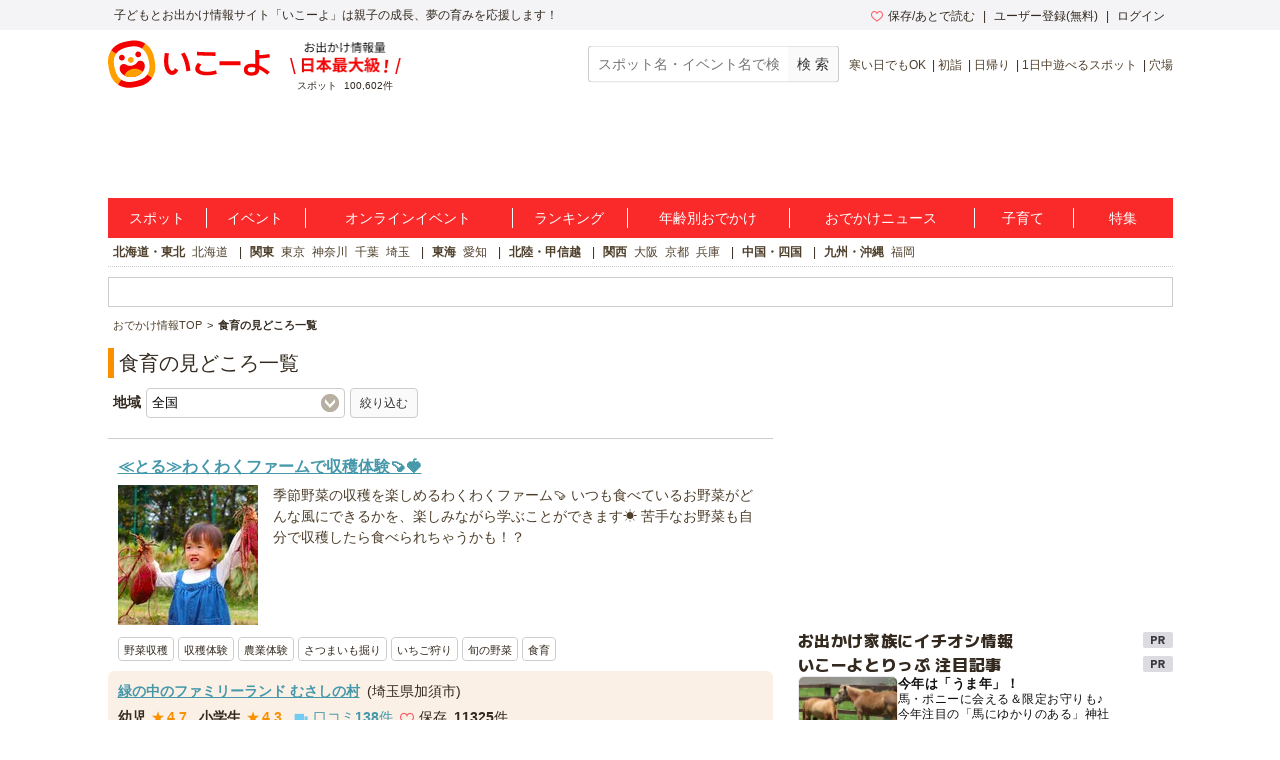

--- FILE ---
content_type: text/html; charset=utf-8
request_url: https://iko-yo.net/attractions?tags%5B%5D=%E9%A3%9F%E8%82%B2
body_size: 25644
content:
<!DOCTYPE html><html lang="ja" prefix="og: http://ogp.me/ns# fb: http://ogp.me/ns/fb#"><head><script>(function(w,d,s,l,i){w[l]=w[l]||[];w[l].push({'gtm.start':new Date().getTime(),event:'gtm.js'});var f=d.getElementsByTagName(s)[0],j=d.createElement(s),dl=l!='dataLayer'?'&l='+l:'';j.async=true;j.src='https://www.googletagmanager.com/gtm.js?id='+i+dl;f.parentNode.insertBefore(j,f);})(window,document,'script','dataLayer','GTM-KRT45GK');</script><meta content="text/html" http-equiv="Content-Type" /><meta content="text/css" http-equiv="Content-Style-Type" /><meta content="text/javascript" http-equiv="Content-Script-Type" /><title>食育の見どころ紹介一覧 | 子供とお出かけ情報「いこーよ」</title><meta content="食育に関しての見どころ紹介一覧ページ。食育の見どころを参考に家族でおでかけしよう。子連れ、ファミリーでおでかけなら子供とお出かけ情報「いこーよ」で。" name="description" /><meta content="食育,見どころ,見どころ紹介,園内詳細,園内MAP" name="keywords" /><meta content="article" property="og:type" /><meta content="子供とおでかけ情報サイト いこーよ" property="og:site_name" /><meta content="https://iko-yo.net/attractions?tags%5B%5D=%E9%A3%9F%E8%82%B2" property="og:url" /><meta content="食育の見どころ紹介一覧 | 子供とお出かけ情報「いこーよ」" property="og:title" /><meta content="食育に関しての見どころ紹介一覧ページ。食育の見どころを参考に家族でおでかけしよう。子連れ、ファミリーでおでかけなら子供とお出かけ情報「いこーよ」で。" property="og:description" /><meta content="https://iko-yo.net/packs/ogp_iko-yo-968979b9b1db32b75703.png" property="og:image" /><meta content="100000692487359" property="fb:admins" /><meta content="zOvWJFT9MX5fizpfjrL88v8JVFBwIulJ0F54aUr6Xbo" name="google-site-verification" /><meta content="T4cAz6qjnMC8AjnhSQ4Qqyq-QLneL7ej6gXuBA45KjE" name="google-site-verification" /><meta content="AA8DD35A179EBC96F9FAD31B1DEFBDDD" name="msvalidate.01" /><link href="/favicon.ico" rel="shortcut icon" /><link href="/apple-touch-icon.png" rel="apple-touch-icon" /><link href="https://iko-yo.net/attractions?tags%5B%5D=%E9%A3%9F%E8%82%B2" rel="canonical" /><meta name="csrf-param" content="authenticity_token" />
<meta name="csrf-token" content="hvlp5uVVj34G7LxRBCma0NkQBmXi502PEKS8+f7rquYTc3p0RsFis+Fw0z4q+Y0iziUzqdKfOCITyITzJDzbDg==" /><meta charset="utf-8" /><meta content="production" name="sentry-environment" /><link rel="stylesheet" media="all" href="https://d2goguvysdoarq.cloudfront.net/packs/pc/application-c674efbe3d6beba9f0f6.css" /><script src="https://d2goguvysdoarq.cloudfront.net/packs/application-da14370f81aac1442af3.js"></script><script type="text/javascript"> window._taboola = window._taboola || []; _taboola.push({article:'auto'}); !function (e, f, u, i) { if (!document.getElementById(i)){ e.async = 1; e.src = u; e.id = i; f.parentNode.insertBefore(e, f); } }(document.createElement('script'), document.getElementsByTagName('script')[0], '//cdn.taboola.com/libtrc/actindijapan-iko-yonet/loader.js', 'tb_loader_script'); if(window.performance && typeof window.performance.mark == 'function') {window.performance.mark('tbl_ic');} </script></head><body itemscope="" itemtype="http://schema.org/WebPage"><noscript><iframe src="https://www.googletagmanager.com/ns.html?id=GTM-KRT45GK"height="0" width="0" style="display:none;visibility:hidden"></iframe></noscript><div class="l-header__txt"><div class="l-header__txt_blo"><span class="c-word">子どもとお出かけ情報サイト「いこーよ」は親子の成長、夢の育みを応援します！</span><div class="l-header__user"><ul class="l-header__user__inner"><li class="c-dropdown l-header__user__favorites"><a href="/favorites" target="_top"><i class="icon-favorite--heart c-icon--pink c-icon--left"></i>保存/あとで読む</a><ul class="c-dropdown__list c-dropdown__list--others"><li class="c-dropdown__list_item"><a href="/favorites" target="_top">保存</a></li><li class="c-dropdown__list_item"><a href="/favorites?tab=articles" target="_top">あとで読む</a></li></ul></li><li class="c-dropdown l-header__user__register"><a data-ai-track-event="header_PC signups" href="/home/signup" target="_top">ユーザー登録(無料)</a><ul class="c-dropdown__list c-dropdown__list--regist"><li class="c-dropdown__list_item"><a data-ai-track-event="header_PC user signup" href="/home/signup" target="_top">パパ・ママさん</a></li><li class="c-dropdown__list_item"><a data-ai-track-event="header_PC provider to_signup" href="/provider/signup" target="_top">施設・イベント運営者の方</a></li></ul></li><li class="c-dropdown"><a data-ai-track-event="header_PC logins" href="/home/login" target="_top">ログイン</a><ul class="c-dropdown__list c-dropdown__list--right c-dropdown__list--login"><li class="c-dropdown__list_item"><a data-ai-track-event="header_PC user login" href="/home" target="_top">パパ・ママさん</a></li><li class="c-dropdown__list_item"><a data-ai-track-event="header_PC provider login" href="/provider/login" target="_top">施設・イベント運営者の方</a></li></ul></li></ul></div></div></div><div class="l-page"><header><div class="l-header"><div class="l-header__inner"><div class="l-header__item l-header__logo"><a href="/"><svg class="c-grid__img" width="162" height="48" viewBox="0 0 445 131" fill="none" xmlns="http://www.w3.org/2000/svg" role="img" aria-label="いこーよ" style="display: block;">
<title>いこーよ</title>
<path d="M4.04265 78.0362C1.73962 66.4625 1.56396 60.0804 1.92698 54.5843C2.54763 45.1965 5.25662 36.9056 10.2452 29.4383C15.1866 22.0078 22.0138 16.0239 30.0279 12.0992C35.0321 9.59315 41.2776 7.39161 52.6328 5.13542C64.2065 2.83238 70.534 2.66063 76.0535 3.02365C85.4452 3.6443 93.7361 6.3572 101.199 11.3458C108.625 16.2872 114.603 23.1131 118.523 31.1246C121.029 36.1288 123.227 42.3743 125.487 53.7333C127.79 65.3071 127.962 71.6307 127.595 77.154C126.974 86.5457 124.265 94.8367 119.276 102.3C114.336 109.72 107.515 115.695 99.5093 119.616C94.5051 122.126 88.2595 124.323 76.9005 126.583C65.3268 128.883 59.0032 129.054 53.4798 128.691C44.0881 128.071 35.7972 125.362 28.3338 120.373C20.9026 115.433 14.9185 108.605 10.9947 100.59C8.49258 95.6017 6.30275 89.3914 4.04265 78.0362Z" fill="white"/>
<path fill-rule="evenodd" clip-rule="evenodd" d="M127.669 53.3469C130.046 65.2876 130.233 71.8141 129.843 77.5054C129.211 87.2171 126.416 95.7501 121.255 103.455L107.808 94.458C111.985 88.0564 113.936 80.796 113.936 72.3762C113.933 66.1932 113.218 62.4537 112.028 56.458C110.888 50.7355 108.987 44.5603 107.394 41.0745C104.201 34.0951 99.8099 27.1158 93.6229 23.0835L93.541 23.0367L102.527 9.56586L102.589 9.60489C110.256 14.7032 116.43 21.7473 120.479 30.016C123.067 35.1803 125.327 41.6366 127.669 53.3469ZM17.9858 75.3507C19.1295 81.0731 21.05 87.2445 22.6426 90.7303C25.82 97.6589 30.188 104.603 36.3281 108.639L27.3502 122.075C19.7118 116.982 13.5605 109.956 9.52314 101.711C6.93515 96.5464 4.67505 90.094 2.33298 78.3837C-0.0403152 66.4391 -0.231584 59.9125 0.158761 54.2213C0.80283 44.533 3.5977 35.9766 8.74635 28.2751L22.2211 37.3428C18.0366 43.7484 16.0848 51.0166 16.0848 59.4402C16.0848 65.5612 16.827 69.2836 18.0007 75.1708L18.0366 75.3507H17.9858Z" fill="#FFA000"/>
<path fill-rule="evenodd" clip-rule="evenodd" d="M55.6072 18.8834C49.8848 20.0271 43.7095 21.9476 40.2276 23.5402C33.2522 26.7137 26.2806 31.1168 22.2484 37.2959L8.74634 28.2751C13.8458 20.6096 20.8896 14.436 29.1575 10.3856C34.3217 7.79757 40.7741 5.53748 52.4845 3.19541C64.429 0.822112 70.9556 0.630843 76.6468 1.02119C86.3118 1.65745 94.8447 4.46403 102.519 9.56584L93.5331 23.021C87.1315 18.8834 79.9062 16.9316 71.5177 16.9316C65.5768 16.9316 61.8955 17.6524 56.3013 18.7476C56.0732 18.7922 55.842 18.8375 55.6072 18.8834ZM89.8014 108.241C96.8627 105.88 103.799 101.078 107.792 94.4737L107.788 94.4581L121.255 103.456C116.163 111.127 109.122 117.308 100.856 121.365C95.6917 123.953 89.2393 126.209 77.529 128.551C65.5844 130.928 59.0578 131.119 53.3666 130.729C43.6782 130.089 35.1219 127.29 27.4204 122.141C27.3974 122.127 27.3752 122.111 27.354 122.094L36.332 108.659L36.4139 108.717C42.8195 112.902 50.0877 114.854 58.5114 114.854C64.6944 114.834 68.43 114.092 74.4218 112.902C79.0525 111.973 83.8799 110.293 87.4791 109.04C88.3277 108.745 89.108 108.473 89.8014 108.241Z" fill="#F50000"/>
<path fill-rule="evenodd" clip-rule="evenodd" d="M82.9742 47.1326C87.3893 47.1326 90.9685 43.5535 90.9685 39.1384C90.9685 34.7233 87.3893 31.1441 82.9742 31.1441C78.5591 31.1441 74.98 34.7233 74.98 39.1384C74.98 43.5535 78.5591 47.1326 82.9742 47.1326ZM38.0729 56.0637C42.488 56.0637 46.0671 52.4846 46.0671 48.0694C46.0671 43.6543 42.488 40.0752 38.0729 40.0752C33.6578 40.0752 30.0786 43.6543 30.0786 48.0694C30.0786 52.4846 33.6578 56.0637 38.0729 56.0637ZM86.7411 56.5985C93.0491 55.3416 98.6896 59.5573 100.434 65.7482C102.62 73.4965 100.064 82.2207 92.4792 90.0667C87.8263 94.864 81.1475 98.7714 71.9197 100.625L71.8143 100.649L71.7089 100.668C62.4773 102.487 54.8109 101.434 48.6786 98.7831C38.6428 94.4541 32.9555 87.3733 32.007 79.3634C31.2458 72.9774 34.8448 66.9231 41.1527 65.6701C43.7547 65.1157 46.4698 65.5425 48.7762 66.8685C50.2634 67.7428 53.5033 69.4408 56.0249 70.0303C59.2262 70.694 62.5284 70.7075 65.735 70.0698C68.9417 69.4321 71.9874 68.1562 74.6912 66.3181C76.7756 64.8075 79.1177 62.0009 80.156 60.623C81.78 58.5157 84.1251 57.0825 86.7411 56.5985Z" fill="#F50000"/>
<path fill-rule="evenodd" clip-rule="evenodd" d="M70.6199 54.1667C70.6199 58.5818 67.0407 62.1609 62.6256 62.1609C58.2105 62.1609 54.6314 58.5818 54.6314 54.1667C54.6314 49.7515 58.2105 46.1724 62.6256 46.1724C67.0407 46.1724 70.6199 49.7515 70.6199 54.1667ZM92.4636 90.0549C87.8107 94.8523 81.1319 98.7596 71.9041 100.614L71.8924 100.61L71.787 100.633L71.6816 100.653C62.45 102.472 54.7836 101.418 48.6513 98.7674C47.2079 98.1444 45.8051 97.4313 44.4512 96.6322L47.2343 92.4673C49.5513 88.9989 52.5288 86.0209 55.9968 83.7034C59.4648 81.3859 63.3554 79.7743 67.4463 78.9605C71.5373 78.1467 75.7484 78.1468 79.8393 78.9607C83.9302 79.7746 87.8207 81.3864 91.2887 83.704L95.4927 86.5145C94.5576 87.7565 93.546 88.939 92.4636 90.0549Z" fill="#FFA000"/>
<path fill-rule="evenodd" clip-rule="evenodd" d="M415.7 69.4625C416 69.6625 416.3 69.7625 416.6 69.8625C420.5 71.6625 424.7 73.9625 429.1 76.8625C433.7 79.6625 438.7 83.1625 444.3 87.2625L437.7 94.8625C431.5 89.9625 425.9 85.9625 420.8 82.9625C419 81.8625 417.3 80.9625 415.6 80.0625C415.4 85.7625 413.7 90.1625 410.5 92.9625C407 96.0625 401.6 97.5625 394.3 97.5625C387.6 97.5625 382.5 96.1625 378.8 93.3625C375.1 90.5625 373.3 86.4625 373.3 81.1625C373.3 75.8625 375.1 71.7625 378.7 68.9625C382.3 66.1625 387.5 64.7625 394.3 64.7625C397.8 64.7625 401.3 65.0625 404.8 65.8625V26.8625H415.6V41.1625C418.536 41.0707 421.556 40.8107 424.737 40.5367L425.6 40.4625C431.3 39.8625 437.3 39.0625 443.5 38.0625L444.5 47.3625C438.3 48.3625 432.2 49.1625 426.4 49.7625L425.931 49.8005L425.931 49.8006C422.395 50.0875 418.956 50.3667 415.7 50.4625V69.4625ZM393.9 88.3625C397.8 88.3625 400.5 87.5625 402.3 86.0625C404 84.5625 404.9 82.1625 404.8 78.7625V75.6625C401.2 74.6625 397.7 74.1625 394.3 74.1625C390.7 74.1625 388 74.7625 386.3 75.8625C384.6 76.9625 383.7 78.7625 383.7 81.1625C383.7 85.9625 387.1 88.3625 393.9 88.3625ZM306.6 57.9625H364.3V68.8625H306.6V57.9625ZM181.1 81.8625C179.7 83.4625 178.1 84.2625 176.5 84.2625C175 84.2625 173.5 83.5625 172.2 82.1625C170.9 80.7625 169.7 78.8625 168.7 76.4625C167.7 74.0625 166.9 71.2625 166.3 68.0625C165.7 64.8625 165.4 61.4625 165.4 57.7625C165.4 55.6625 165.5 53.2625 165.7 50.5625C165.9 47.8625 166.1 45.3625 166.4 42.7625C166.7 40.2625 167 37.9625 167.4 36.0625L156.2 35.2625C155.8 37.6625 155.4 40.1625 155.1 42.9625C154.8 45.7625 154.5 48.5625 154.3 51.3625C154.1 54.1625 154 56.6625 154 58.8625C154 64.2625 154.5 69.1625 155.6 73.6625C156.7 78.1625 158.2 81.9625 160.2 85.2625C162.2 88.5625 164.5 91.1625 167.2 92.8625C169.9 94.6625 172.9 95.5625 176.1 95.5625C181.3 95.5625 185.8 93.1625 189.5 88.3625C190.7 86.8625 191.8 85.0625 192.9 82.9625L184 76.6625C183.2 78.9625 182.1 80.6625 181.1 81.8625ZM210.5 34.1625C213.4 38.5625 215.9 43.3625 218.1 48.6625C220.3 53.9625 222 59.5625 223.3 65.3625C224.7 71.2625 225.7 77.3625 226.3 83.7625L215.3 85.7625C214.9 79.9625 213.9 74.1625 212.6 68.4625C211.3 62.6625 209.6 57.2625 207.6 52.0625C205.5 46.9625 203.2 42.1625 200.6 37.7625L210.5 34.1625ZM282.189 43.1177L282.191 43.1177C286.641 43.1963 290.392 43.2625 295.6 43.2625V33.4625C292.508 33.4134 289.945 33.3884 287.428 33.3639C284.817 33.3384 282.255 33.3134 279.2 33.2625C273.2 33.1625 267.4 32.9625 261.7 32.7625C256 32.5625 250.4 32.2625 244.8 31.8625L244 41.6625L244.003 41.6627C249.702 41.9626 255.401 42.2625 261.2 42.5625L261.2 42.5625C267.1 42.7625 273 42.9625 279 43.0625C280.117 43.0811 281.171 43.0997 282.189 43.1177ZM285.315 85.5032C286.089 85.3403 286.933 85.1625 288 84.9625C291.2 84.4625 294.1 83.7625 296.8 82.8625L298.9 92.6625C296.3 93.4625 293.4 94.1625 290 94.7625C288.936 94.9503 288.057 95.1284 287.243 95.2936C285.455 95.656 283.973 95.9564 281.5 96.1625C278 96.4625 274.6 96.6625 271.5 96.6625C265 96.6625 259.4 95.8625 254.6 94.4625C249.7 92.9625 246 90.9625 243.4 88.2625C240.8 85.6625 239.5 82.4625 239.5 78.8625C239.5 75.8625 240.4 72.6625 242.3 69.2625C243.4 67.1625 245 64.9625 246.9 62.5625L256.6 66.8625C255.3 68.3625 254.3 69.7625 253.5 71.0625C251.8 73.6625 251 75.8625 251 77.7625C251 79.5625 251.9 81.1625 253.5 82.5625C255.2 83.9625 257.5 85.0625 260.6 85.7625C263.6 86.4625 267.2 86.8625 271.4 86.8625C274 86.8625 277 86.7625 280.3 86.3625C282.5 86.0958 283.767 85.8292 285.315 85.5032Z" fill="#F50000"/>
</svg></a></div><div class="l-header__spot l-header__item"><img alt="お出かけ情報量日本最大級" height="32" src="https://d2goguvysdoarq.cloudfront.net/packs/common/header_no1-5073c5f6ab902619fdda.png" width="111" /><p><span class="c-word">スポット</span><span class="c-word">100,602件</span></p></div><div class="l-header__item l-header__right"><form action="/search" class="l-header__search" id="search"><input class="c-form__input c-form__input--set c-form--w200" name="q" placeholder="スポット名・イベント名で検索" title="スポット名・イベント名で検索" type="text" value="" /><input alt="スポット・イベント検索" class="c-btn--gray c-btn c-btn--md" type="submit" value="検 索" /></form><ul class="c-words l-header__words"><li class="c-word c-word--sm c-word--bar"><a data-ai-track-event="header season_recommend_PC 寒い日でもOK" href="/facilities?tags%5B%5D=%E5%AF%92%E3%81%84%E6%97%A5%E3%81%A7%E3%82%82OK">寒い日でもOK</a></li><li class="c-word c-word--sm c-word--bar"><a data-ai-track-event="header season_recommend_PC 初詣" href="/facilities?tags%5B%5D=%E5%88%9D%E8%A9%A3">初詣</a></li><li class="c-word c-word--sm c-word--bar"><a data-ai-track-event="header season_recommend_PC 日帰り" href="/facilities?tags%5B%5D=%E6%97%A5%E5%B8%B0%E3%82%8A">日帰り</a></li><li class="c-word c-word--sm c-word--bar"><a data-ai-track-event="header season_recommend_PC 1日中遊べるスポット" href="/facilities?tags%5B%5D=1%E6%97%A5%E4%B8%AD%E9%81%8A%E3%81%B9%E3%82%8B%E3%82%B9%E3%83%9D%E3%83%83%E3%83%88">1日中遊べるスポット</a></li><li class="c-word c-word--sm c-word--bar"><a data-ai-track-event="header season_recommend_PC 穴場" href="/facilities?tags%5B%5D=%E7%A9%B4%E5%A0%B4">穴場</a></li></ul></div></div></div></header><div class="l-header__ad"><div class="l-header__ad__inner"><div class="l-header__ad__inner_cell"><div id="div-gpt-pc_billboard"><script>
//<![CDATA[
googletag.cmd.push(function() {
googletag.display('div-gpt-pc_billboard');
});

//]]>
</script></div></div></div></div><ul class="l-glonav"><li class="l-glonav__item c-dropdown"><a class="l-glonav__link" data-ai-track-event="nav PC_global_navi02 facilities" href="/facilities">スポット</a><ul class="c-dropdown__list"><li class="c-dropdown__list_item"><a data-ai-track-event="nav PC_global_navi02 facilities_01" href="/facilities?region_ids[]=1">北海道・東北</a></li><li class="c-dropdown__list_item"><a data-ai-track-event="nav PC_global_navi02 facilities_02" href="/facilities?region_ids[]=2">北陸・甲信越</a></li><li class="c-dropdown__list_item"><a data-ai-track-event="nav PC_global_navi02 facilities_03" href="/facilities?region_ids[]=3">関東</a></li><li class="c-dropdown__list_item"><a data-ai-track-event="nav PC_global_navi02 facilities_04" href="/facilities?region_ids[]=4">東海</a></li><li class="c-dropdown__list_item"><a data-ai-track-event="nav PC_global_navi02 facilities_05" href="/facilities?region_ids[]=5">関西</a></li><li class="c-dropdown__list_item"><a data-ai-track-event="nav PC_global_navi02 facilities_06" href="/facilities?region_ids[]=6">中国・四国</a></li><li class="c-dropdown__list_item"><a data-ai-track-event="nav PC_global_navi02 facilities_07" href="/facilities?region_ids[]=7">九州・沖縄</a></li></ul></li><li class="l-glonav__item c-dropdown"><a class="l-glonav__link" data-ai-track-event="nav PC_global_navi02 events" href="/events">イベント</a><ul class="c-dropdown__list"><li class="c-dropdown__list_item"><a data-ai-track-event="nav PC_global_navi02 events_01" href="/events?region_ids[]=1">北海道・東北</a></li><li class="c-dropdown__list_item"><a data-ai-track-event="nav PC_global_navi02 events_02" href="/events?region_ids[]=2">北陸・甲信越</a></li><li class="c-dropdown__list_item"><a data-ai-track-event="nav PC_global_navi02 events_03" href="/events?region_ids[]=3">関東</a></li><li class="c-dropdown__list_item"><a data-ai-track-event="nav PC_global_navi02 events_04" href="/events?region_ids[]=4">東海</a></li><li class="c-dropdown__list_item"><a data-ai-track-event="nav PC_global_navi02 events_05" href="/events?region_ids[]=5">関西</a></li><li class="c-dropdown__list_item"><a data-ai-track-event="nav PC_global_navi02 events_06" href="/events?region_ids[]=6">中国・四国</a></li><li class="c-dropdown__list_item"><a data-ai-track-event="nav PC_global_navi02 events_07" href="/events?region_ids[]=7">九州・沖縄</a></li></ul></li><li class="l-glonav__item c-dropdown"><a class="l-glonav__link" data-ai-track-event="nav PC_global_navi02 online_events" href="/events?online=1">オンラインイベント</a></li><li class="l-glonav__item c-dropdown"><a class="l-glonav__link" data-ai-track-event="nav PC_global_navi02 rankings" href="/rankings">ランキング</a><ul class="c-dropdown__list"><li class="c-dropdown__list_item"><a data-ai-track-event="nav PC_global_navi02 rankings_01" href="/rankings/regions/1/weekly">北海道・東北</a></li><li class="c-dropdown__list_item"><a data-ai-track-event="nav PC_global_navi02 rankings_02" href="/rankings/regions/2/weekly">北陸・甲信越</a></li><li class="c-dropdown__list_item"><a data-ai-track-event="nav PC_global_navi02 rankings_03" href="/rankings/regions/3/weekly">関東</a></li><li class="c-dropdown__list_item"><a data-ai-track-event="nav PC_global_navi02 rankings_04" href="/rankings/regions/4/weekly">東海</a></li><li class="c-dropdown__list_item"><a data-ai-track-event="nav PC_global_navi02 rankings_05" href="/rankings/regions/5/weekly">関西</a></li><li class="c-dropdown__list_item"><a data-ai-track-event="nav PC_global_navi02 rankings_06" href="/rankings/regions/6/weekly">中国・四国</a></li><li class="c-dropdown__list_item"><a data-ai-track-event="nav PC_global_navi02 rankings_07" href="/rankings/regions/7/weekly">九州・沖縄</a></li></ul></li><li class="l-glonav__item c-dropdown"><a class="l-glonav__link" data-ai-track-event="nav PC_global_navi02 age" href="/topics/ages">年齢別おでかけ</a><ul class="c-dropdown__list c-dropdown__list--right"><li class="c-dropdown__list_item"><a data-ai-track-event="nav PC_global_navi02 age_top" href="/topics/ages">年齢別お出かけスタイル</a></li><li class="c-dropdown__list_item"><a data-ai-track-event="nav PC_global_navi02 age_00" href="/topics/ages/age0">0歳</a></li><li class="c-dropdown__list_item"><a data-ai-track-event="nav PC_global_navi02 age_01" href="/topics/ages/age1">1歳</a></li><li class="c-dropdown__list_item"><a data-ai-track-event="nav PC_global_navi02 age_02" href="/topics/ages/age2">2歳</a></li><li class="c-dropdown__list_item"><a data-ai-track-event="nav PC_global_navi02 age_03" href="/topics/ages/age3">3歳</a></li><li class="c-dropdown__list_item"><a data-ai-track-event="nav PC_global_navi02 age_04" href="/topics/ages/age4">4歳</a></li><li class="c-dropdown__list_item"><a data-ai-track-event="nav PC_global_navi02 age_05" href="/topics/ages/age5">5歳</a></li><li class="c-dropdown__list_item"><a data-ai-track-event="nav PC_global_navi02 age_06" href="/topics/ages/age6">6歳</a></li><li class="c-dropdown__list_item"><a data-ai-track-event="nav PC_global_navi02 age_07" href="/topics/ages/age7">7歳</a></li><li class="c-dropdown__list_item"><a data-ai-track-event="nav PC_global_navi02 age_08" href="/topics/ages/age8">8歳</a></li><li class="c-dropdown__list_item"><a data-ai-track-event="nav PC_global_navi02 age_09" href="/topics/ages/age9">9歳</a></li></ul></li><li class="l-glonav__item"><a class="l-glonav__link" data-ai-track-event="nav PC_global_navi02 ikorepo" href="https://report.iko-yo.net">おでかけニュース</a></li><li class="l-glonav__item c-dropdown"><a class="l-glonav__link" data-ai-track-event="nav PC_global_navi02 articles" href="/articles/ranking">子育て</a></li><li class="l-glonav__item c-dropdown"><a class="l-glonav__link" data-ai-track-event="nav PC_global_navi02 topics" href="/topics">特集</a></li></ul><div class="l-region"><ul class="c-words l-region-area--active"><li class="c-word c-word--bar l-region-word"><div class="c-word"><a class="l-region-area" data-ai-track-event="nav PC_sub_navi02 hokkaido_tohoku" href="/facilities?region_ids%5B%5D=1">北海道・東北</a></div><div class="c-word"><a data-ai-track-event="nav PC_sub_navi02 hokkaido" href="/facilities?prefecture_ids%5B%5D=1">北海道</a></div></li><li class="c-word c-word--bar l-region-word"><div class="c-word"><a class="l-region-area" data-ai-track-event="nav PC_sub_navi02 kanto" href="/facilities?region_ids%5B%5D=3">関東</a></div><div class="c-word"><a data-ai-track-event="nav PC_sub_navi02 tokyo" href="/facilities?prefecture_ids%5B%5D=13">東京</a></div><div class="c-word"><a data-ai-track-event="nav PC_sub_navi02 kanagawa" href="/facilities?prefecture_ids%5B%5D=14">神奈川</a></div><div class="c-word"><a data-ai-track-event="nav PC_sub_navi02 chiba" href="/facilities?prefecture_ids%5B%5D=12">千葉</a></div><div class="c-word"><a data-ai-track-event="nav PC_sub_navi02 saitama" href="/facilities?prefecture_ids%5B%5D=11">埼玉</a></div></li><li class="c-word c-word--bar l-region-word"><div class="c-word"><a class="l-region-area" data-ai-track-event="nav PC_sub_navi02 tokai" href="/facilities?region_ids%5B%5D=4">東海</a></div><div class="c-word"><a data-ai-track-event="nav PC_sub_navi02 aichi" href="/facilities?prefecture_ids%5B%5D=23">愛知</a></div></li><li class="c-word c-word--bar l-region-word"><div class="c-word"><a class="l-region-area" data-ai-track-event="nav PC_sub_navi02 hokuriku_koshinetsu" href="/facilities?region_ids%5B%5D=2">北陸・甲信越</a></div></li><li class="c-word c-word--bar l-region-word"><div class="c-word"><a class="l-region-area" data-ai-track-event="nav PC_sub_navi02 kansai" href="/facilities?region_ids%5B%5D=5">関西</a></div><div class="c-word"><a data-ai-track-event="nav PC_sub_navi02 osaka" href="/facilities?prefecture_ids%5B%5D=27">大阪</a></div><div class="c-word"><a data-ai-track-event="nav PC_sub_navi02 kyoto" href="/facilities?prefecture_ids%5B%5D=26">京都</a></div><div class="c-word"><a data-ai-track-event="nav PC_sub_navi02 hyogo" href="/facilities?prefecture_ids%5B%5D=28">兵庫</a></div></li><li class="c-word c-word--bar l-region-word"><div class="c-word"><a class="l-region-area" data-ai-track-event="nav PC_sub_navi02 chugoku_shikoku" href="/facilities?region_ids%5B%5D=6">中国・四国</a></div></li><li class="c-word c-word--bar l-region-word"><div class="c-word"><a class="l-region-area" data-ai-track-event="nav PC_sub_navi02 kyusyu_okinawa" href="/facilities?region_ids%5B%5D=7">九州・沖縄</a></div><div class="c-word"><a data-ai-track-event="nav PC_sub_navi02 fukuoka" href="/facilities?prefecture_ids%5B%5D=40">福岡</a></div></li></ul></div><div class="c-information c-ad-information"><div id="div-gpt-pc_information"><script>
//<![CDATA[
googletag.cmd.push(function() {
googletag.display('div-gpt-pc_information');
});

//]]>
</script></div></div><ul class="l-bread_crumb" itemscope="" itemtype="http://schema.org/BreadcrumbList"><li class="l-bread_crumb__item" itemprop="itemListElement" itemscope="" itemtype="http://schema.org/ListItem"><a href="/"><span itemprop="name">おでかけ情報TOP</span></a><meta content="https://iko-yo.net/" itemprop="item" /><meta content="1" itemprop="position" /></li><li class="l-bread_crumb__item" itemprop="itemListElement" itemscope="" itemtype="http://schema.org/ListItem"><span itemprop="name">食育の見どころ一覧</span><meta content="https://iko-yo.net/attractions?tags%5B%5D=%E9%A3%9F%E8%82%B2" itemprop="item" /><meta content="2" itemprop="position" /></li></ul><div class="l-content"><main><div class="l-main"><h1 class="c-heading--page">食育の見どころ一覧</h1><div class="c-container"><form class="c-form" action="/attractions" accept-charset="UTF-8" method="get"><input type="hidden" name="tags[]" id="tags_" value="食育" autocomplete="off" /><div class="c-form__word u-text--bold">地域</div><select name="region_id" id="region_id" class="c-form__select c-form--w30p"><option value="">全国</option><option value="1">北海道･東北</option>
<option value="2">北陸･甲信越</option>
<option value="3">関東</option>
<option value="4">東海</option>
<option value="5">関西</option>
<option value="6">中国･四国</option>
<option value="7">九州･沖縄</option></select><input class="c-btn c-btn--sm c-btn--gray" type="submit" value="絞り込む" /></form></div><script>$(function(){Outing.removeEmptyInput($("form"))});</script><div class="c-container"><ul class="c-list u-border--top"><li class="c-list__item"><div class="c-grid"><a class="c-grid__link c-grid__link--single" href="/facilities/206/attractions/10150"><div class="c-grid__header"><h2 class="c-grid__title c-grid__title--normal c-link--underline">≪とる≫わくわくファームで収穫体験🍠🍓</h2></div><div class="c-grid__thumb c-grid__thumb--lg"><img class="c-grid__img" width="140" height="140" src="//d2goguvysdoarq.cloudfront.net/system/attractions/photos/10150/normal.jpg?1744593972&amp;w=140&amp;h=140" /></div><div class="c-grid__content"><p>季節野菜の収穫を楽しめるわくわくファーム🍠
いつも食べているお野菜がどんな風にできるかを、楽しみながら学ぶことができます☀
苦手なお野菜も自分で収穫したら食べられちゃうかも！？</p></div></a></div><div class="c-stuffing--sm c-container--sm"><ul class="c-tags"><li class="c-tag"><a href="/attractions?tags%5B%5D=%E9%87%8E%E8%8F%9C%E5%8F%8E%E7%A9%AB">野菜収穫</a></li><li class="c-tag"><a href="/attractions?tags%5B%5D=%E5%8F%8E%E7%A9%AB%E4%BD%93%E9%A8%93">収穫体験</a></li><li class="c-tag"><a href="/attractions?tags%5B%5D=%E8%BE%B2%E6%A5%AD%E4%BD%93%E9%A8%93">農業体験</a></li><li class="c-tag"><a href="/attractions?tags%5B%5D=%E3%81%95%E3%81%A4%E3%81%BE%E3%81%84%E3%82%82%E6%8E%98%E3%82%8A">さつまいも掘り</a></li><li class="c-tag"><a href="/attractions?tags%5B%5D=%E3%81%84%E3%81%A1%E3%81%94%E7%8B%A9%E3%82%8A">いちご狩り</a></li><li class="c-tag"><a href="/attractions?tags%5B%5D=%E6%97%AC%E3%81%AE%E9%87%8E%E8%8F%9C">旬の野菜</a></li><li class="c-tag"><a href="/attractions?tags%5B%5D=%E9%A3%9F%E8%82%B2">食育</a></li></ul></div><div class="c-frame c-frame--orange c-container--sm"><div class="c-container--xs"><h3 class="c-word u-text--bold"><a class="c-link--underline" href="/facilities/206">緑の中のファミリーランド むさしの村</a></h3><span class="c-word">(埼玉県加須市)</span></div><span class="c-word"><div class="c-rating"><span class="c-rating__label">幼児</span><span class="c-rating__star c-rating__star--good">★</span><span class="c-rating__value">4.7</span></div></span><span class="c-word"><div class="c-rating"><span class="c-rating__label">小学生</span><span class="c-rating__star c-rating__star--good">★</span><span class="c-rating__value">4.3</span></div></span><a class="c-word c-link--underline" href="/facilities/206/experiences"><i class="icon-exp c-icon--exp_color c-icon--left"></i>口コミ<span class="u-text--bold">138</span>件</a><span class="c-word"><i class="icon-favorite--heart c-icon--pink c-icon--left"></i><span class="c-word">保存</span><span class="u-text--bold">11325</span>件</span></div></li><li class="c-list__item"><div class="c-grid"><a class="c-grid__link c-grid__link--single" href="/facilities/2498/attractions/9113"><div class="c-grid__header"><h2 class="c-grid__title c-grid__title--normal c-link--underline">釣って焼いて食べる！【つり堀】</h2></div><div class="c-grid__thumb c-grid__thumb--lg"><img class="c-grid__img" width="140" height="140" src="//d2goguvysdoarq.cloudfront.net/system/attractions/photos/9113/normal.jpg?1473736395&amp;w=140&amp;h=140" /></div><div class="c-grid__content"><p>牧場内の那須連山からの清流を活用した天然水の釣り池で、元気な魚を釣って食べよう！

釣った魚はその場で焼いて食べられます♪

モデル：そうしくん(2歳)</p></div></a></div><div class="c-stuffing--sm c-container--sm"><ul class="c-tags"><li class="c-tag"><a href="/attractions?tags%5B%5D=%E3%81%95%E3%81%8B%E3%81%AA%E9%87%A3%E3%82%8A">さかな釣り</a></li><li class="c-tag"><a href="/attractions?tags%5B%5D=%E5%AD%90%E3%81%A9%E3%82%82%E3%81%A8%E9%87%A3%E3%82%8A">子どもと釣り</a></li><li class="c-tag"><a href="/attractions?tags%5B%5D=%E8%A6%AA%E5%AD%90%E3%81%A7%E9%87%A3%E3%82%8A">親子で釣り</a></li><li class="c-tag"><a href="/attractions?tags%5B%5D=%E9%87%A3%E3%82%8A%E4%BD%93%E9%A8%93">釣り体験</a></li><li class="c-tag"><a href="/attractions?tags%5B%5D=%E9%87%A3%E3%82%8A%E5%A0%80">釣り堀</a></li><li class="c-tag"><a href="/attractions?tags%5B%5D=%E9%AD%9A%E9%87%A3%E3%82%8A">魚釣り</a></li><li class="c-tag"><a href="/attractions?tags%5B%5D=%E3%83%8B%E3%82%B8%E3%83%9E%E3%82%B9">ニジマス</a></li><li class="c-tag"><a href="/attractions?tags%5B%5D=2%E6%AD%B3%E3%81%8A%E3%81%A7%E3%81%8B%E3%81%91">2歳おでかけ</a></li><li class="c-tag"><a href="/attractions?tags%5B%5D=3%E6%AD%B3%E3%81%8A%E3%81%A7%E3%81%8B%E3%81%91">3歳おでかけ</a></li><li class="c-tag"><a href="/attractions?tags%5B%5D=4%E6%AD%B3%E3%81%8A%E3%81%A7%E3%81%8B%E3%81%91">4歳おでかけ</a></li><li class="c-tag"><a href="/attractions?tags%5B%5D=5%E6%AD%B3%E3%81%8A%E3%81%A7%E3%81%8B%E3%81%91">5歳おでかけ</a></li><li class="c-tag"><a href="/attractions?tags%5B%5D=%E9%A3%9F%E8%82%B2">食育</a></li><li class="c-tag"><a href="/attractions?tags%5B%5D=%E5%B9%B4%E4%B8%AD%E7%84%A1%E4%BC%91">年中無休</a></li></ul></div><div class="c-frame c-frame--orange c-container--sm"><div class="c-container--xs"><h3 class="c-word u-text--bold"><a class="c-link--underline" href="/facilities/2498">那須高原　南ヶ丘牧場</a></h3><span class="c-word">(栃木県那須郡那須町)</span></div><span class="c-word"><div class="c-rating"><span class="c-rating__label">幼児</span><span class="c-rating__star c-rating__star--good">★</span><span class="c-rating__value">4.5</span></div></span><span class="c-word"><div class="c-rating"><span class="c-rating__label">小学生</span><span class="c-rating__star c-rating__star--good">★</span><span class="c-rating__value">4.3</span></div></span><a class="c-word c-link--underline" href="/facilities/2498/experiences"><i class="icon-exp c-icon--exp_color c-icon--left"></i>口コミ<span class="u-text--bold">60</span>件</a><span class="c-word"><i class="icon-favorite--heart c-icon--pink c-icon--left"></i><span class="c-word">保存</span><span class="u-text--bold">3036</span>件</span></div></li><li class="c-list__item"><div class="c-grid"><a class="c-grid__link c-grid__link--single" href="/facilities/1679/attractions/12988"><div class="c-grid__header"><h2 class="c-grid__title c-grid__title--normal c-link--underline">旬な果物収穫体験</h2></div><div class="c-grid__thumb c-grid__thumb--lg"><img class="c-grid__img" width="140" height="140" src="//d2goguvysdoarq.cloudfront.net/system/attractions/photos/12988/normal.jpg?1556077435&amp;w=140&amp;h=140" /></div><div class="c-grid__content"><p>四季折々に大人から子供まで楽しめるフルーツのテーマパーク。
中でも最大の魅力はフルーツ狩り♪♪
年間約16種類のフルーツ狩りが楽しめます。
※当日先着順、100ｇ単位の量り売り
</p></div></a></div><div class="c-stuffing--sm c-container--sm"><ul class="c-tags"><li class="c-tag"><a href="/attractions?tags%5B%5D=%E3%83%95%E3%83%AB%E3%83%BC%E3%83%84%E3%83%91%E3%83%BC%E3%82%AF">フルーツパーク</a></li><li class="c-tag"><a href="/attractions?tags%5B%5D=%E3%83%95%E3%83%AB%E3%83%BC%E3%83%84%E7%8B%A9%E3%82%8A">フルーツ狩り</a></li><li class="c-tag"><a href="/attractions?tags%5B%5D=%E5%91%B3%E8%A6%9A%E7%8B%A9%E3%82%8A">味覚狩り</a></li><li class="c-tag"><a href="/attractions?tags%5B%5D=%E3%81%BF%E3%81%8B%E3%82%93%E7%8B%A9%E3%82%8A">みかん狩り</a></li><li class="c-tag"><a href="/attractions?tags%5B%5D=%E3%82%8A%E3%82%93%E3%81%94%E7%8B%A9%E3%82%8A">りんご狩り</a></li><li class="c-tag"><a href="/attractions?tags%5B%5D=%E3%81%95%E3%81%8F%E3%82%89%E3%82%93%E3%81%BC%E7%8B%A9%E3%82%8A">さくらんぼ狩り</a></li><li class="c-tag"><a href="/attractions?tags%5B%5D=%E3%83%96%E3%83%AB%E3%83%BC%E3%83%99%E3%83%AA%E3%83%BC%E7%8B%A9%E3%82%8A">ブルーベリー狩り</a></li><li class="c-tag"><a href="/attractions?tags%5B%5D=%E6%9F%BF%E7%8B%A9%E3%82%8A">柿狩り</a></li><li class="c-tag"><a href="/attractions?tags%5B%5D=%E3%82%AD%E3%82%A6%E3%82%A4%E7%8B%A9%E3%82%8A">キウイ狩り</a></li><li class="c-tag"><a href="/attractions?tags%5B%5D=%E3%83%96%E3%83%89%E3%82%A6%E7%8B%A9%E3%82%8A">ブドウ狩り</a></li><li class="c-tag"><a href="/attractions?tags%5B%5D=%E9%A3%9F%E8%82%B2">食育</a></li></ul></div><div class="c-frame c-frame--orange c-container--sm"><div class="c-container--xs"><h3 class="c-word u-text--bold"><a class="c-link--underline" href="/facilities/1679">はままつ フルーツパーク 時之栖</a></h3><span class="c-word">(静岡県浜松市浜名区)</span></div><span class="c-word"><div class="c-rating"><span class="c-rating__label">幼児</span><span class="c-rating__star c-rating__star--good">★</span><span class="c-rating__value">4.3</span></div></span><span class="c-word"><div class="c-rating"><span class="c-rating__label">小学生</span><span class="c-rating__star c-rating__star--good">★</span><span class="c-rating__value">4.3</span></div></span><a class="c-word c-link--underline" href="/facilities/1679/experiences"><i class="icon-exp c-icon--exp_color c-icon--left"></i>口コミ<span class="u-text--bold">29</span>件</a><span class="c-word"><i class="icon-favorite--heart c-icon--pink c-icon--left"></i><span class="c-word">保存</span><span class="u-text--bold">3633</span>件</span></div></li><li class="c-list__item"><div class="c-grid"><a class="c-grid__link c-grid__link--single" href="/facilities/5001/attractions/14684"><div class="c-grid__header"><h2 class="c-grid__title c-grid__title--normal c-link--underline">マキノ博士に教えてもらおう♪みんなが大好きなあの果物の正体！</h2></div><div class="c-grid__thumb c-grid__thumb--lg"><img class="c-grid__img" width="140" height="140" src="//d2goguvysdoarq.cloudfront.net/system/attractions/photos/14684/normal.png?1619674211&amp;w=140&amp;h=140" /></div><div class="c-grid__content"><p>植物園の中にはシアターがあり、観覧も無料！（入園料は必要です）4つのオリジナル作品（各13分程度）を上映していて、中でもオススメは「マキノ博士の植物教室〜1時間目 花と果実〜」。いつも食べているあの果実は、植物のどこが成長したものなのかな。植物の花と果実の秘密を、“草木の精...</p></div></a></div><div class="c-stuffing--sm c-container--sm"><ul class="c-tags"><li class="c-tag"><a href="/attractions?tags%5B%5D=%E5%8B%89%E5%BC%B7">勉強</a></li><li class="c-tag"><a href="/attractions?tags%5B%5D=%E7%90%86%E7%A7%91">理科</a></li><li class="c-tag"><a href="/attractions?tags%5B%5D=%E6%A4%8D%E7%89%A9">植物</a></li><li class="c-tag"><a href="/attractions?tags%5B%5D=%E6%9E%9C%E7%89%A9">果物</a></li><li class="c-tag"><a href="/attractions?tags%5B%5D=%E8%8F%9C%E3%81%AE%E8%8A%B1">菜の花</a></li><li class="c-tag"><a href="/attractions?tags%5B%5D=%E9%A3%9F%E8%82%B2">食育</a></li><li class="c-tag"><a href="/attractions?tags%5B%5D=%E4%BA%94%E6%84%9F%E3%82%92%E8%82%B2%E3%81%A6%E3%82%8B">五感を育てる</a></li><li class="c-tag"><a href="/attractions?tags%5B%5D=%E9%9B%A8%E3%81%A7%E3%82%82OK">雨でもOK</a></li></ul></div><div class="c-frame c-frame--orange c-container--sm"><div class="c-container--xs"><h3 class="c-word u-text--bold"><a class="c-link--underline" href="/facilities/5001">高知県立牧野植物園</a></h3><span class="c-word">(高知県高知市)</span></div><span class="c-word"><div class="c-rating"><span class="c-rating__label">幼児</span><span class="c-rating__star c-rating__star--good">★</span><span class="c-rating__value">5.0</span></div></span><span class="c-word"><div class="c-rating"><span class="c-rating__label">小学生</span><span class="c-rating__star c-rating__star--good">★</span><span class="c-rating__value">3.0</span></div></span><a class="c-word c-link--underline" href="/facilities/5001/experiences"><i class="icon-exp c-icon--exp_color c-icon--left"></i>口コミ<span class="u-text--bold">3</span>件</a><span class="c-word"><i class="icon-favorite--heart c-icon--pink c-icon--left"></i><span class="c-word">保存</span><span class="u-text--bold">196</span>件</span></div></li><li class="c-list__item"><div class="c-grid"><a class="c-grid__link c-grid__link--single" href="/facilities/1129/attractions/9326"><div class="c-grid__header"><h2 class="c-grid__title c-grid__title--normal c-link--underline">11月に体験できるメニューのご紹介</h2></div><div class="c-grid__thumb c-grid__thumb--lg"><img class="c-grid__img" width="140" height="140" src="//d2goguvysdoarq.cloudfront.net/system/attractions/photos/9326/normal.jpg?1478227946&amp;w=140&amp;h=140" /></div><div class="c-grid__content"><p>いよいよ秋も深まり、冬の訪れも感じるこの季節に体験できるのは、こんなメニューです。

今月は、食べ物、飲み物の手作り体験をピックアップして、ご紹介♪
他にも、様々な体験がありますので、是非いろいろ挑戦してみてくださいね！

〇煎餅焼き体験〇
【開催日】11月1日...</p></div></a></div><div class="c-stuffing--sm c-container--sm"><ul class="c-tags"><li class="c-tag"><a href="/attractions?tags%5B%5D=%E6%88%BF%E7%B7%8F%E3%81%AE%E3%82%80%E3%82%89">房総のむら</a></li><li class="c-tag"><a href="/attractions?tags%5B%5D=%E4%BD%93%E9%A8%93">体験</a></li><li class="c-tag"><a href="/attractions?tags%5B%5D=%E3%81%BB%E3%81%86%E3%81%98%E8%8C%B6">ほうじ茶</a></li><li class="c-tag"><a href="/attractions?tags%5B%5D=%E9%A3%9F%E8%82%B2">食育</a></li><li class="c-tag"><a href="/attractions?tags%5B%5D=%E5%8D%83%E8%91%89%E7%9C%8C">千葉県</a></li><li class="c-tag"><a href="/attractions?tags%5B%5D=%E6%98%94%E3%81%AE%E7%94%9F%E6%B4%BB">昔の生活</a></li><li class="c-tag"><a href="/attractions?tags%5B%5D=%E7%A4%BE%E4%BC%9A%E7%A7%91%E8%A6%8B%E5%AD%A6">社会科見学</a></li></ul></div><div class="c-frame c-frame--orange c-container--sm"><div class="c-container--xs"><h3 class="c-word u-text--bold"><a class="c-link--underline" href="/facilities/1129">千葉県立房総のむら</a></h3><span class="c-word">(千葉県印旛郡栄町)</span></div><span class="c-word"><div class="c-rating"><span class="c-rating__label">幼児</span><span class="c-rating__star c-rating__star--good">★</span><span class="c-rating__value">4.3</span></div></span><span class="c-word"><div class="c-rating"><span class="c-rating__label">小学生</span><span class="c-rating__star c-rating__star--good">★</span><span class="c-rating__value">4.1</span></div></span><a class="c-word c-link--underline" href="/facilities/1129/experiences"><i class="icon-exp c-icon--exp_color c-icon--left"></i>口コミ<span class="u-text--bold">25</span>件</a><span class="c-word"><i class="icon-favorite--heart c-icon--pink c-icon--left"></i><span class="c-word">保存</span><span class="u-text--bold">1563</span>件</span></div></li><li class="c-list__item"><div class="c-grid"><a class="c-grid__link c-grid__link--single" href="/facilities/10441/attractions/1998"><div class="c-grid__header"><h2 class="c-grid__title c-grid__title--normal c-link--underline">通年企画　簡単クッキング体験</h2></div><div class="c-grid__thumb c-grid__thumb--lg"><img class="c-grid__img" width="140" height="140" src="//d2goguvysdoarq.cloudfront.net/system/attractions/photos/1998/normal.JPG?1543119101&amp;w=140&amp;h=140" /></div><div class="c-grid__content"><p>果物や野菜を使った体験や創作体験が出来る体験型カフェ。

お子様の体験を見守りながら、隣で家族のみんながカフェを楽しんだり食事をしたりもできる新感覚の体験型カフェ。
大人も楽しめる体験もいろいろあるのでお子様と一緒にモノづくりをする過ごし方もオススメです。

いち...</p></div></a></div><div class="c-stuffing--sm c-container--sm"><ul class="c-tags"><li class="c-tag"><a href="/attractions?tags%5B%5D=%E3%82%AF%E3%83%83%E3%82%AD%E3%83%B3%E3%82%B0">クッキング</a></li><li class="c-tag"><a href="/attractions?tags%5B%5D=%E3%83%AF%E3%83%BC%E3%82%AF%E3%82%B7%E3%83%A7%E3%83%83%E3%83%97">ワークショップ</a></li><li class="c-tag"><a href="/attractions?tags%5B%5D=%E6%89%8B%E4%BD%9C%E3%82%8A%E4%BD%93%E9%A8%93">手作り体験</a></li><li class="c-tag"><a href="/attractions?tags%5B%5D=%E9%A3%9F%E8%82%B2%E4%BD%93%E9%A8%93">食育体験</a></li><li class="c-tag"><a href="/attractions?tags%5B%5D=%E5%8F%8E%E7%A9%AB%E4%BD%93%E9%A8%93%E3%81%8C%E3%81%A7%E3%81%8D%E3%82%8B%E8%BE%B2%E6%A5%AD%E3%83%86%E3%83%BC%E3%83%9E%E3%83%91%E3%83%BC%E3%82%AF">収穫体験ができる農業テーマパーク</a></li><li class="c-tag"><a href="/attractions?tags%5B%5D=%E8%A6%AA%E5%AD%90%E5%8F%82%E5%8A%A0">親子参加</a></li><li class="c-tag"><a href="/attractions?tags%5B%5D=%E5%AD%A6%E3%81%B3%E4%BD%93%E9%A8%93">学び体験</a></li><li class="c-tag"><a href="/attractions?tags%5B%5D=%E5%8F%8E%E7%A9%AB%E4%BD%93%E9%A8%93">収穫体験</a></li><li class="c-tag"><a href="/attractions?tags%5B%5D=%E8%BE%B2%E6%A5%AD%E4%BD%93%E9%A8%93">農業体験</a></li><li class="c-tag"><a href="/attractions?tags%5B%5D=%E3%81%95%E3%81%BE%E3%81%96%E3%81%AA%E3%81%BE%E3%81%AA%E4%BD%93%E9%A8%93%E3%81%8C%E3%81%A7%E3%81%8D%E3%82%8B">さまざなまな体験ができる</a></li><li class="c-tag"><a href="/attractions?tags%5B%5D=2-3%E6%99%82%E9%96%93%E4%BB%A5%E5%86%85%E3%81%AE%E3%81%8A%E3%81%A7%E3%81%8B%E3%81%91%E4%BD%93%E9%A8%93">2-3時間以内のおでかけ体験</a></li><li class="c-tag"><a href="/attractions?tags%5B%5D=2%E6%99%82%E9%96%93%E4%BD%93%E9%A8%93">2時間体験</a></li><li class="c-tag"><a href="/attractions?tags%5B%5D=%E3%81%93%E3%81%A9%E3%82%82%E4%BD%93%E9%A8%93%E3%82%A4%E3%83%99%E3%83%B3%E3%83%88">こども体験イベント</a></li><li class="c-tag"><a href="/attractions?tags%5B%5D=%E3%81%8A%E3%82%84%E3%81%93%E3%81%A7%E4%BD%93%E9%A8%93">おやこで体験</a></li><li class="c-tag"><a href="/attractions?tags%5B%5D=%E3%81%8A%E3%82%84%E3%81%93%E3%81%A7%E5%B7%A5%E6%88%BF%E4%BD%93%E9%A8%93">おやこで工房体験</a></li><li class="c-tag"><a href="/attractions?tags%5B%5D=%E3%81%8A%E3%82%84%E3%81%93%E3%82%AB%E3%83%95%E3%82%A7">おやこカフェ</a></li><li class="c-tag"><a href="/attractions?tags%5B%5D=%E3%82%AB%E3%83%95%E3%82%A7%E3%83%A9%E3%83%B3%E3%83%81">カフェランチ</a></li></ul></div><div class="c-frame c-frame--orange c-container--sm"><div class="c-container--xs"><h3 class="c-word u-text--bold"><a class="c-link--underline" href="/facilities/10441">マルサフルーツ古屋農園 マルサマルシェ Cooking Studio（クッキングスタジオ）</a></h3><span class="c-word">(山梨県笛吹市)</span></div><span class="c-word"><div class="c-rating"><span class="c-rating__label">幼児</span><span class="c-rating__star c-rating__star--good">★</span><span class="c-rating__value">4.0</span></div></span><span class="c-word"><div class="c-rating"><span class="c-rating__label">小学生</span><span class="c-rating__star c-rating__star--good">★</span><span class="c-rating__value">4.0</span></div></span><a class="c-word c-link--underline" href="/facilities/10441/experiences"><i class="icon-exp c-icon--exp_color c-icon--left"></i>口コミ<span class="u-text--bold">1</span>件</a><span class="c-word"><i class="icon-favorite--heart c-icon--pink c-icon--left"></i><span class="c-word">保存</span><span class="u-text--bold">287</span>件</span></div></li><li class="c-list__item"><div class="c-grid"><a class="c-grid__link c-grid__link--single" href="/facilities/22191/attractions/11278"><div class="c-grid__header"><h2 class="c-grid__title c-grid__title--normal c-link--underline">幼児からでもOK、さまざまな食育体験♪</h2></div><div class="c-grid__thumb c-grid__thumb--lg"><img class="c-grid__img" width="140" height="140" src="//d2goguvysdoarq.cloudfront.net/system/attractions/photos/11278/normal.JPG?1520396810&amp;w=140&amp;h=140" /></div><div class="c-grid__content"><p>地元の食材を使用した、食育体験を行っています（事前予約制）♪　
特におすすめは、１番人気の「うどんづくり体験」です。

「うどんづくり」は、小麦粉を手でこね、袋に入れて足でフミフミ、棒で伸ばしたあとは、専用マシーンでうどんの麺の形に変身。できたうどんは、スタッフがゆで...</p></div></a></div><div class="c-stuffing--sm c-container--sm"><ul class="c-tags"><li class="c-tag"><a href="/attractions?tags%5B%5D=%E9%A3%9F%E8%82%B2">食育</a></li><li class="c-tag"><a href="/attractions?tags%5B%5D=%E7%86%8A%E6%9C%AC">熊本</a></li></ul></div><div class="c-frame c-frame--orange c-container--sm"><div class="c-container--xs"><h3 class="c-word u-text--bold"><a class="c-link--underline" href="/facilities/22191">美里町やすらぎ交流体験施設　元気の森かじか</a></h3><span class="c-word">(熊本県下益城郡美里町)</span></div><span class="c-word"><div class="c-rating"><span class="c-rating__label">幼児</span><span class="c-rating__star c-rating__star--good">★</span><span class="c-rating__value">3.0</span></div></span><span class="c-word"><div class="c-rating"><span class="c-rating__label">小学生</span><span class="c-rating__star c-rating__star--good">★</span><span class="c-rating__value">3.0</span></div></span><a class="c-word c-link--underline" href="/facilities/22191/experiences"><i class="icon-exp c-icon--exp_color c-icon--left"></i>口コミ<span class="u-text--bold">0</span>件</a><span class="c-word"><i class="icon-favorite--heart c-icon--pink c-icon--left"></i><span class="c-word">保存</span><span class="u-text--bold">85</span>件</span></div></li><li class="c-list__item"><div class="c-grid"><a class="c-grid__link c-grid__link--single" href="/facilities/22864/attractions/269"><div class="c-grid__header"><h2 class="c-grid__title c-grid__title--normal c-link--underline">初心者でもカンタン！ご家族みんなでお楽しみいただけます</h2></div><div class="c-grid__thumb c-grid__thumb--lg"><img class="c-grid__img" width="140" height="140" src="//d2goguvysdoarq.cloudfront.net/system/attractions/photos/269/normal.jpg?1428392037&amp;w=140&amp;h=140" /></div><div class="c-grid__content"><p>親子で楽しめるかんたん手打ちうどんの打ち方を学んでいただく体験会を毎日開催しています。

ちょっとアバウト、でも手順をしっかり覚えればご自宅に帰ってもおいしい手打ちうどんが打てるようになりますよ。

お一人でも、親子でも、お友達とご一緒でも！
一日３回、10時30...</p></div></a></div><div class="c-stuffing--sm c-container--sm"><ul class="c-tags"><li class="c-tag"><a href="/attractions?tags%5B%5D=%E4%BD%93%E9%A8%93">体験</a></li><li class="c-tag"><a href="/attractions?tags%5B%5D=%E6%89%8B%E4%BD%9C%E3%82%8A">手作り</a></li><li class="c-tag"><a href="/attractions?tags%5B%5D=%E9%A3%9F%E8%82%B2">食育</a></li></ul></div><div class="c-frame c-frame--orange c-container--sm"><div class="c-container--xs"><h3 class="c-word u-text--bold"><a class="c-link--underline" href="/facilities/22864">イリコスキー製麺所 うどん作り体験教室</a></h3><span class="c-word">(大阪府大阪市西区)</span></div><span class="c-word"><div class="c-rating"><span class="c-rating__label">幼児</span><span class="c-rating__star c-rating__star--good">★</span><span class="c-rating__value">4.7</span></div></span><span class="c-word"><div class="c-rating"><span class="c-rating__label">小学生</span><span class="c-rating__star c-rating__star--good">★</span><span class="c-rating__value">4.3</span></div></span><a class="c-word c-link--underline" href="/facilities/22864/experiences"><i class="icon-exp c-icon--exp_color c-icon--left"></i>口コミ<span class="u-text--bold">4</span>件</a><span class="c-word"><i class="icon-favorite--heart c-icon--pink c-icon--left"></i><span class="c-word">保存</span><span class="u-text--bold">2529</span>件</span></div></li></ul></div></div></main><aside><div class="l-side"><div class="l-sticky c-ad--sticky"><div class="l-side__container c-ad--h250"><div id="div-gpt-pc_1st_rectangle"><script>
//<![CDATA[
googletag.cmd.push(function() {
googletag.display('div-gpt-pc_1st_rectangle');
});

//]]>
</script></div></div><div class="l-side__container"></div><div class="p-index-aside"><div class="p-index-aside__section"><h4 class="p-index-aside__heading--pr">お出かけ家族にイチオシ情報</h4><ul class="p-index-aside__list"><li><div id="div-gpt-pc_1st_tieup"><script>
//<![CDATA[
googletag.cmd.push(function() {
googletag.display('div-gpt-pc_1st_tieup');
});

//]]>
</script></div></li><li><div id="div-gpt-pc_2nd_tieup"><script>
//<![CDATA[
googletag.cmd.push(function() {
googletag.display('div-gpt-pc_2nd_tieup');
});

//]]>
</script></div></li><li><div id="div-gpt-pc_3rd_tieup"><script>
//<![CDATA[
googletag.cmd.push(function() {
googletag.display('div-gpt-pc_3rd_tieup');
});

//]]>
</script></div></li><li><div id="div-gpt-pc_4th_tieup"><script>
//<![CDATA[
googletag.cmd.push(function() {
googletag.display('div-gpt-pc_4th_tieup');
});

//]]>
</script></div></li><li><div id="div-gpt-pc_5th_tieup"><script>
//<![CDATA[
googletag.cmd.push(function() {
googletag.display('div-gpt-pc_5th_tieup');
});

//]]>
</script></div></li></ul></div><div class="p-index-aside__section"><h4 class="p-index-aside__heading--pr">いこーよとりっぷ 注目記事</h4><ul class="p-index-aside__list"><li><a class="p-index-aside__list-item" data-ai-track-event="ad trip https://trip.iko-yo.net/articles/6607?utm_source=iko-yo_from&amp;utm_medium=referral&amp;utm_campaign=ichioshi" target="_blank" href="https://trip.iko-yo.net/articles/6607?utm_source=iko-yo_from&amp;utm_medium=referral&amp;utm_campaign=ichioshi"><div class="p-index-aside__list-item__thumb"><img width="80" height="56" alt="今年は「うま年」！" class="p-index-aside__list-item__img" src="//d2goguvysdoarq.cloudfront.net/system/guide_recommendations/image_pcs/1407/normal.jpg?1767853462" /></div><div class="p-index-aside__list-item__content"><div class="p-index-aside__list-item__heading">今年は「うま年」！</div><div class="p-index-aside__list-item__text">馬・ポニーに会える＆限定お守りも♪<br />今年注目の「馬にゆかりのある」神社</div></div></a></li><li><a class="p-index-aside__list-item" data-ai-track-event="ad trip https://trip.iko-yo.net/topics/area_numazu?utm_source=iko-yo_from&amp;utm_medium=referral&amp;utm_campaign=ichioshi" target="_blank" href="https://trip.iko-yo.net/topics/area_numazu?utm_source=iko-yo_from&amp;utm_medium=referral&amp;utm_campaign=ichioshi"><div class="p-index-aside__list-item__thumb"><img width="80" height="56" alt="週末の親子旅におすすめ！" class="p-index-aside__list-item__img" src="//d2goguvysdoarq.cloudfront.net/system/guide_recommendations/image_pcs/1411/normal.png?1737696588" /></div><div class="p-index-aside__list-item__content"><div class="p-index-aside__list-item__heading">週末の親子旅におすすめ！</div><div class="p-index-aside__list-item__text">海でも山でも市街地でも遊べる<br />観光スポットがたくさん！</div></div></a></li><li><a class="p-index-aside__list-item" data-ai-track-event="ad trip https://trip.iko-yo.net/articles/4763?utm_source=iko-yo_from&amp;utm_medium=referral&amp;utm_campaign=ichioshi" target="_blank" href="https://trip.iko-yo.net/articles/4763?utm_source=iko-yo_from&amp;utm_medium=referral&amp;utm_campaign=ichioshi"><div class="p-index-aside__list-item__thumb"><img width="80" height="56" alt="人気ご当地キャラが登場♪" class="p-index-aside__list-item__img" src="//d2goguvysdoarq.cloudfront.net/system/guide_recommendations/image_pcs/1416/normal.png?1747732163" /></div><div class="p-index-aside__list-item__content"><div class="p-index-aside__list-item__heading">人気ご当地キャラが登場♪</div><div class="p-index-aside__list-item__text">写真付きでたくさん紹介♪<br />「ほや丸」が語るまちの魅力！</div></div></a></li></ul></div><div class="p-index-aside__section"><h4 class="p-index-aside__heading">大人気！ 親子のおでかけ特集 1月</h4><ul class="p-index-aside__list"><li><a class="p-index-aside__list-item" data-ai-track-event="ad tieup_pr /topics/ski" href="/topics/ski"><div class="p-index-aside__list-item__thumb"><img width="72" height="50" alt="スキー＆絶景スノーリゾート" class="p-index-aside__list-item__img" src="//d2goguvysdoarq.cloudfront.net/system/guide_topics/image_sps/1331/normal.png?1768709277" /></div><div class="p-index-aside__list-item__content"><div class="p-index-aside__list-item__heading">親子で楽しめるスキー場へGO!<br />子供興奮＆ママパパうっとり！</div></div></a></li><li><a class="p-index-aside__list-item" data-ai-track-event="ad tieup_pr /topics/winter" href="/topics/winter"><div class="p-index-aside__list-item__thumb"><img width="72" height="50" alt="冬のキッズイベント決定版！" class="p-index-aside__list-item__img" src="//d2goguvysdoarq.cloudfront.net/system/guide_topics/image_sps/332/normal.png?1701332052" /></div><div class="p-index-aside__list-item__content"><div class="p-index-aside__list-item__heading">温泉・遊園地の冬イベント<br />最新情報をチェック！</div></div></a></li><li><a class="p-index-aside__list-item" data-ai-track-event="ad tieup_pr /topics/strawberry" href="/topics/strawberry"><div class="p-index-aside__list-item__thumb"><img width="72" height="50" alt="親子で楽しい★いちご狩り" class="p-index-aside__list-item__img" src="//d2goguvysdoarq.cloudfront.net/system/guide_topics/image_sps/196/normal.png?1702372111" /></div><div class="p-index-aside__list-item__content"><div class="p-index-aside__list-item__heading">人気ランキングや地域別も♪<br />子供と楽しいいちご狩り</div></div></a></li><li><a class="p-index-aside__list-item" data-ai-track-event="ad tieup_pr /topics/snow" href="/topics/snow"><div class="p-index-aside__list-item__thumb"><img width="72" height="50" alt="雪遊びデビューならキッズパーク！" class="p-index-aside__list-item__img" src="//d2goguvysdoarq.cloudfront.net/system/guide_topics/image_sps/1332/normal.png?1701419391" /></div><div class="p-index-aside__list-item__content"><div class="p-index-aside__list-item__heading">親子で楽しめる注目スポット<br />＆イベントに遊びに行こう！</div></div></a></li><li><a class="p-index-aside__list-item" data-ai-track-event="ad tieup_pr /topics/february" href="/topics/february"><div class="p-index-aside__list-item__thumb"><img width="72" height="50" alt="2月！子育てランキング" class="p-index-aside__list-item__img" src="//d2goguvysdoarq.cloudfront.net/system/guide_topics/image_sps/247/normal.jpg?1768709516" /></div><div class="p-index-aside__list-item__content"><div class="p-index-aside__list-item__heading">節分・チョコ・選挙<br />オリンピックまで！</div></div></a></li><li><a class="p-index-aside__list-item" data-ai-track-event="ad tieup_pr /topics/spring" href="/topics/spring"><div class="p-index-aside__list-item__thumb"><img width="72" height="50" alt="春休み旅行の予約は「今」！" class="p-index-aside__list-item__img" src="//d2goguvysdoarq.cloudfront.net/system/guide_topics/image_sps/1345/normal.png?1709253751" /></div><div class="p-index-aside__list-item__content"><div class="p-index-aside__list-item__heading">春先取り<br />おでかけニュース！</div></div></a></li><li><a class="p-index-aside__list-item" data-ai-track-event="ad tieup_pr /topics/hotel" href="/topics/hotel"><div class="p-index-aside__list-item__thumb"><img width="72" height="50" alt="ホテル・旅館特集2026" class="p-index-aside__list-item__img" src="//d2goguvysdoarq.cloudfront.net/system/guide_topics/image_sps/1173/normal.png?1605837157" /></div><div class="p-index-aside__list-item__content"><div class="p-index-aside__list-item__heading">ファミリーにおすすめ！いこーよ厳選ホテル・旅館をご紹介♪</div></div></a></li><li><a class="p-index-aside__list-item" data-ai-track-event="ad tieup_pr /articles/17656" href="/articles/17656"><div class="p-index-aside__list-item__thumb"><img width="72" height="50" alt="ポケモン秋イベント＆ニュース" class="p-index-aside__list-item__img" src="//d2goguvysdoarq.cloudfront.net/system/guide_topics/image_sps/1453/normal.jpg?1753276680" /></div><div class="p-index-aside__list-item__content"><div class="p-index-aside__list-item__heading">ポケモンスタンプラリー＆<br />ポケパークカントー最新情報</div></div></a></li></ul><div class="c-side-more"><a href="/topics">特集をもっと見る</a></div></div><div class="p-index-aside__section"><h4 class="p-index-aside__heading">編集部オススメ「注目記事」</h4><ul class="p-index-aside__list"><li><a class="p-index-aside__list-item" data-ai-track-event="article lead https://report.iko-yo.net/articles/30027" href="https://report.iko-yo.net/articles/30027"><div class="p-index-aside__list-item__thumb"><img width="80" height="56" alt="【関東】2月のおすすめ情報" class="p-index-aside__list-item__img" src="//d2goguvysdoarq.cloudfront.net/system/guide_articles/image_pcs/1474/normal.jpg?1768811626" /></div><div class="p-index-aside__list-item__content"><div class="p-index-aside__list-item__heading">【関東】2月のおすすめ情報</div><div class="p-index-aside__list-item__text">旬のいちごスイーツビュッフェや<br />大注目ポケモン新スポットなど情報満載</div></div></a></li><li><a class="p-index-aside__list-item" data-ai-track-event="article lead https://report.iko-yo.net/articles/30001" href="https://report.iko-yo.net/articles/30001"><div class="p-index-aside__list-item__thumb"><img width="80" height="56" alt="【関西】2月のおすすめ情報" class="p-index-aside__list-item__img" src="//d2goguvysdoarq.cloudfront.net/system/guide_articles/image_pcs/1475/normal.jpg?1768811663" /></div><div class="p-index-aside__list-item__content"><div class="p-index-aside__list-item__heading">【関西】2月のおすすめ情報</div><div class="p-index-aside__list-item__text">親子で行きたいシール専門店OPEN♪<br />特別イベントやいちご狩りにも注目</div></div></a></li><li><a class="p-index-aside__list-item" data-ai-track-event="article lead https://report.iko-yo.net/articles/30016" href="https://report.iko-yo.net/articles/30016"><div class="p-index-aside__list-item__thumb"><img width="80" height="56" alt="【東海】2月のおすすめ情報" class="p-index-aside__list-item__img" src="//d2goguvysdoarq.cloudfront.net/system/guide_articles/image_pcs/1473/normal.jpg?1768811693" /></div><div class="p-index-aside__list-item__content"><div class="p-index-aside__list-item__heading">【東海】2月のおすすめ情報</div><div class="p-index-aside__list-item__text">屋内で楽しめるスポットが続々誕生！<br />グルメイベントも多数開催♪</div></div></a></li><li><a class="p-index-aside__list-item" data-ai-track-event="article lead /articles/3936/digest" href="/articles/3936/digest"><div class="p-index-aside__list-item__thumb"><img width="80" height="56" alt="「へそのゴマ」は取る？" class="p-index-aside__list-item__img" src="//d2goguvysdoarq.cloudfront.net/system/guide_articles/image_pcs/899/normal.jpg?1660112243" /></div><div class="p-index-aside__list-item__content"><div class="p-index-aside__list-item__heading">「へそのゴマ」は取る？</div><div class="p-index-aside__list-item__text">医師が明かすへそのゴマの正体<br />対処法を小児外科医が紹介</div></div></a></li><li><a class="p-index-aside__list-item" data-ai-track-event="article lead https://report.iko-yo.net/articles/30041" href="https://report.iko-yo.net/articles/30041"><div class="p-index-aside__list-item__thumb"><img width="80" height="56" alt="2026年の恵方巻おすすめ情報" class="p-index-aside__list-item__img" src="//d2goguvysdoarq.cloudfront.net/system/guide_articles/image_pcs/1449/normal.jpg?1768902319" /></div><div class="p-index-aside__list-item__content"><div class="p-index-aside__list-item__heading">2026年の恵方巻おすすめ情報</div><div class="p-index-aside__list-item__text">お得な品から豪華な逸品まで<br />おすすめの恵方巻が大集合</div></div></a></li><li><a class="p-index-aside__list-item" data-ai-track-event="article lead https://iko-yo.net/articles/21590" href="https://iko-yo.net/articles/21590"><div class="p-index-aside__list-item__thumb"><img width="80" height="56" alt="2月の季節イベントランキング！" class="p-index-aside__list-item__img" src="//d2goguvysdoarq.cloudfront.net/system/guide_articles/image_pcs/1477/normal.jpg?1768490704" /></div><div class="p-index-aside__list-item__content"><div class="p-index-aside__list-item__heading">2月の季節イベントランキング！</div><div class="p-index-aside__list-item__text">節分・バレンタイン！<br />わくわくいっぱい！</div></div></a></li><li><a class="p-index-aside__list-item" data-ai-track-event="article lead https://iko-yo.net/articles/21413" href="https://iko-yo.net/articles/21413"><div class="p-index-aside__list-item__thumb"><img width="80" height="56" alt="2026ニューオープンランキング！" class="p-index-aside__list-item__img" src="//d2goguvysdoarq.cloudfront.net/system/guide_articles/image_pcs/1476/normal.jpg?1767866708" /></div><div class="p-index-aside__list-item__content"><div class="p-index-aside__list-item__heading">2026ニューオープンランキング！</div><div class="p-index-aside__list-item__text">1位はポケモン？<br />あいあぱくや宇宙兄弟も！</div></div></a></li><li><a class="p-index-aside__list-item" data-ai-track-event="article lead https://iko-yo.net/articles/6407" href="https://iko-yo.net/articles/6407"><div class="p-index-aside__list-item__thumb"><img width="80" height="56" alt="【子供映画】公開中＆公開予定作品" class="p-index-aside__list-item__img" src="//d2goguvysdoarq.cloudfront.net/system/guide_articles/image_pcs/1437/normal.png?1749806389" /></div><div class="p-index-aside__list-item__content"><div class="p-index-aside__list-item__heading">【子供映画】公開中＆公開予定作品</div><div class="p-index-aside__list-item__text">パウ・パトロールや<br />アンパンマンの人気作</div></div></a></li></ul></div></div><div class="l-side__container c-ad--h250"><div id="div-gpt-pc_2nd_rectangle"><script>
//<![CDATA[
googletag.cmd.push(function() {
googletag.display('div-gpt-pc_2nd_rectangle');
});

//]]>
</script></div></div><div class="l-side__container"><h4 class="c-side-title">0歳から9歳の年齢別お出かけスタイル</h4><ul class="c-side-list"><li class="c-side-list__item--half u-text--sm"><a class="c-side-list__item--link c-side-age__link" href="/topics/ages/age0">0歳の赤ちゃんのおでかけ</a></li><li class="c-side-list__item--half u-text--sm"><a class="c-side-list__item--link c-side-age__link" href="/topics/ages/age1">1歳の赤ちゃんのおでかけ</a></li><li class="c-side-list__item--half u-text--sm"><a class="c-side-list__item--link c-side-age__link" href="/topics/ages/age2">2歳のおでかけ</a></li><li class="c-side-list__item--half u-text--sm"><a class="c-side-list__item--link c-side-age__link" href="/topics/ages/age3">3歳のおでかけ</a></li><li class="c-side-list__item--half u-text--sm"><a class="c-side-list__item--link c-side-age__link" href="/topics/ages/age4">4歳のおでかけ</a></li><li class="c-side-list__item--half u-text--sm"><a class="c-side-list__item--link c-side-age__link" href="/topics/ages/age5">5歳のおでかけ</a></li><li class="c-side-list__item--half u-text--sm u-text--sm"><a class="c-side-list__item--link c-side-age__link" href="/topics/ages/age6">6歳のおでかけ</a></li><li class="c-side-list__item--half u-text--sm"><a class="c-side-list__item--link c-side-age__link" href="/topics/ages/age7">7歳のおでかけ</a></li><li class="c-side-list__item--half u-text--sm"><a class="c-side-list__item--link c-side-age__link" href="/topics/ages/age8">8歳のおでかけ</a></li><li class="c-side-list__item--half u-text--sm"><a class="c-side-list__item--link c-side-age__link" href="/topics/ages/age9">9歳のおでかけ</a></li></ul></div><div class="l-side__container u-text--center"><a class="c-side__banner__link" data-ai-track-event="social btn line_friends" href="https://line.me/R/ti/p/%40oa-iko-yo" rel="nofollow" target="_blank"><img alt="人気のお出かけ情報配信中！ いこーよ × LINE 公式アカウント" height="280" src="https://d2goguvysdoarq.cloudfront.net/packs/common/line_account_media-e9b2cb236c94110569e3.png" width="300" /></a></div><div class="l-side__container"><h4 class="c-side-title">全国のおすすめおでかけ</h4><ul class="c-side-list"><li class="c-side-list__item"><a class="c-side-list__item--link c-side-link__color--blue" data-ai-track-event="side recommend_odekake_PC 日帰り" href="/facilities?tags%5B%5D=%E6%97%A5%E5%B8%B0%E3%82%8A">おすすめ！全国の「日帰り」スポット</a></li><li class="c-side-list__item"><a class="c-side-list__item--link c-side-link__color--blue" data-ai-track-event="side recommend_odekake_PC 動物とふれあう" href="/facilities?tags%5B%5D=%E5%8B%95%E7%89%A9%E3%81%A8%E3%81%B5%E3%82%8C%E3%81%82%E3%81%86">全国の「動物とふれあう」スポット</a></li><li class="c-side-list__item"><a class="c-side-list__item--link c-side-link__color--blue" data-ai-track-event="side recommend_odekake_PC 雨の日でもOK" href="/facilities?tags%5B%5D=%E9%9B%A8%E3%81%AE%E6%97%A5%E3%81%A7%E3%82%82OK">雨の日でもOK！全国の遊び場</a></li><li class="c-side-list__item"><a class="c-side-list__item--link c-side-link__color--blue" data-ai-track-event="side recommend_odekake_PC 1日中遊べるスポット" href="/facilities?tags%5B%5D=1%E6%97%A5%E4%B8%AD%E9%81%8A%E3%81%B9%E3%82%8B%E3%82%B9%E3%83%9D%E3%83%83%E3%83%88">全国の1日中遊べるスポット</a></li><li class="c-side-list__item"><a class="c-side-list__item--link c-side-link__color--blue" data-ai-track-event="side recommend_odekake_PC 釣り堀" href="/facilities?tags%5B%5D=%E9%87%A3%E3%82%8A%E5%A0%80">子どもと楽しめる！全国の釣り堀</a></li><li class="c-side-list__item"><a class="c-side-list__item--link c-side-link__color--blue" data-ai-track-event="side recommend_odekake_PC 外遊び" href="/facilities?tags%5B%5D=%E5%A4%96%E9%81%8A%E3%81%B3">全国のおすすめ外遊びスポット</a></li></ul></div><div class="l-side__container u-text--center"><div class="c-container--sm"><a data-ai-track-event="ikorepo pc w_footer" href="https://report.iko-yo.net/?iko-yo_from=footer_banner"><img alt="週末どこ行く？迷ったアナタに！最新おでかけ情報いこーよニュース" height="127" src="https://d2goguvysdoarq.cloudfront.net/packs/common/ikorepo_bnr-95e652d8d5ada366966c.png" width="300" /></a></div><div class="c-container--sm"><a data-ai-track-event="mirai pc w_footer" href="//future.iko-yo.net/?utm_source=iko-yo.net&amp;utm_medium=referral&amp;utm_campaign=b2021a" target="_blank"><img alt="子どもの「好き」を応援子どもの未来を考える子育てサイト" height="127" src="https://d2goguvysdoarq.cloudfront.net/packs/common/mirai_bnr-85516718a4dfb6eef933.jpg" width="300" /></a></div><div class="c-container--sm"><a data-ai-track-event="switch pc w_footer" href="/switch/events"><img alt="いこーよスイッチ 生きる力を育む体験プログラム" height="127" src="https://d2goguvysdoarq.cloudfront.net/packs/common/switch_bnr-0077a712b52a9677f2b5.png" width="300" /></a></div></div></div></div></aside></div><div data-html="&lt;a class=&quot;c-frame c-frame--gray c-grid__link u-text--center u-text--xxl c-link--underline&quot; href=&quot;/attractions?tags%5B%5D=%E9%A3%9F%E8%82%B2&amp;amp;unforce_pc_view=t&quot;&gt;シンプル表示にする&lt;/a&gt;" id="android_tablet_first_display"></div></div><footer><div class="l-footer"><div class="l-footer__to_top"><a data-ai-track-event="pagetop pc" data-pagetop-scroll="" href="#"><i class="icon-angle-right c-icon--left c-icon--rotate_270"></i>ページトップへ</a></div><div class="l-footer__inner"><div class="l-footer__inner--l"><div class="l-footer__inner_blo"><div class="c-container--sm"><div class="l-footer__title">人気のお出かけ先を探す</div><div class="l-footer__tags"><div class="l-footer__link__title">定番お出かけスポット</div><ul><li class="c-word c-word--bar l-footer__link__item"><a class="c-link--underline" href="/facilities?genre_ids%5B%5D=2">遊園地</a></li><li class="c-word c-word--bar l-footer__link__item"><a class="c-link--underline" href="/facilities?genre_ids%5B%5D=5">動物園</a></li><li class="c-word c-word--bar l-footer__link__item"><a class="c-link--underline" href="/facilities?genre_ids%5B%5D=11">バーベキュー</a></li><li class="c-word c-word--bar l-footer__link__item"><a class="c-link--underline" href="/facilities?genre_ids%5B%5D=12">釣り</a></li><li class="c-word c-word--bar l-footer__link__item"><a class="c-link--underline" href="/facilities?genre_ids%5B%5D=7">牧場</a></li><li class="c-word c-word--bar l-footer__link__item"><a class="c-link--underline" href="/facilities?genre_ids%5B%5D=36">プール</a></li><li class="c-word c-word--bar l-footer__link__item"><a class="c-link--underline" href="/facilities?genre_ids%5B%5D=49">観光</a></li></ul><div class="l-footer__link__title">親子で体験するお出かけスポット</div><ul><li class="c-word c-word--bar l-footer__link__item"><a class="c-link--underline" href="/facilities?genre_ids%5B%5D=21">工場見学</a></li><li class="c-word c-word--bar l-footer__link__item"><a class="c-link--underline" href="/facilities?tags%5B%5D=%E6%89%8B%E4%BD%9C%E3%82%8A%E4%BD%93%E9%A8%93">手作り体験</a></li><li class="c-word c-word--bar l-footer__link__item"><a class="c-link--underline" href="/facilities?tags%5B%5D=%E5%8B%95%E7%89%A9%E3%81%A8%E3%81%B5%E3%82%8C%E3%81%82%E3%81%86">動物とふれあう</a></li><li class="c-word c-word--bar l-footer__link__item"><a class="c-link--underline" href="/facilities?tags%5B%5D=%E5%8F%8E%E7%A9%AB%E4%BD%93%E9%A8%93">収穫体験</a></li><li class="c-word c-word--bar l-footer__link__item"><a class="c-link--underline" href="/facilities?tags%5B%5D=%E8%81%B7%E6%A5%AD%E4%BD%93%E9%A8%93">職業体験</a></li></ul><div class="l-footer__link__title">お得に一日中遊べるお出かけスポット</div><ul><li class="c-word c-word--bar l-footer__link__item"><a class="c-link--underline" href="/facilities?tags%5B%5D=%E3%81%8A%E5%BE%97%E3%81%AA%E3%82%AF%E3%83%BC%E3%83%9D%E3%83%B3">お得なクーポン</a></li><li class="c-word c-word--bar l-footer__link__item"><a class="c-link--underline" href="/facilities?tags%5B%5D=%E7%84%A1%E6%96%99%E3%81%A7%E9%81%8A%E3%81%B9%E3%82%8B">無料で遊べる</a></li><li class="c-word c-word--bar l-footer__link__item"><a class="c-link--underline" href="/facilities?tags%5B%5D=%E9%A7%90%E8%BB%8A%E5%A0%B4%E7%84%A1%E6%96%99">駐車場無料</a></li><li class="c-word c-word--bar l-footer__link__item"><a class="c-link--underline" href="/facilities?genre_ids%5B%5D=29">アスレチック</a></li><li class="c-word c-word--bar l-footer__link__item"><a class="c-link--underline" href="/facilities?genre_ids%5B%5D=31">公園・総合公園</a></li><li class="c-word c-word--bar l-footer__link__item"><a class="c-link--underline" href="/facilities?tags%5B%5D=%E5%B7%9D%E9%81%8A%E3%81%B3">川遊び</a></li></ul><div class="l-footer__link__title">雨の日におすすめ室内・屋内お出かけスポット</div><ul><li class="c-word c-word--bar l-footer__link__item"><a class="c-link--underline" href="/facilities?tags%5B%5D=%E9%9B%A8%E3%81%A7%E3%82%82%E6%A5%BD%E3%81%97%E3%82%81%E3%82%8B">雨でも楽しめる</a></li><li class="c-word c-word--bar l-footer__link__item"><a class="c-link--underline" href="/facilities?genre_ids%5B%5D=1">室内遊び場</a></li><li class="c-word c-word--bar l-footer__link__item"><a class="c-link--underline" href="/facilities?genre_ids%5B%5D=32">映画館</a></li><li class="c-word c-word--bar l-footer__link__item"><a class="c-link--underline" href="/facilities?genre_ids%5B%5D=19">博物館・科学館</a></li><li class="c-word c-word--bar l-footer__link__item"><a class="c-link--underline" href="/facilities?genre_ids%5B%5D=24">美術館</a></li><li class="c-word c-word--bar l-footer__link__item"><a class="c-link--underline" href="/facilities?genre_ids%5B%5D=8">水族館</a></li></ul><div class="l-footer__link__title">季節のお出かけスポット</div><ul class="c-words"><li class="c-word c-word--bar l-footer__link__item"><a class="c-link--underline" href="/facilities?genre_ids%5B%5D=38">温泉・銭湯</a></li><li class="c-word c-word--bar l-footer__link__item"><a class="c-link--underline" href="/facilities?genre_ids%5B%5D=41">スキー場</a></li><li class="c-word c-word--bar l-footer__link__item"><a class="c-link--underline" href="/facilities?genre_ids%5B%5D=42">アイススケート場</a></li><li class="c-word c-word--bar l-footer__link__item"><a class="c-link--underline" href="/facilities?genre_ids%5B%5D=17">潮干狩り</a></li><li class="c-word c-word--bar l-footer__link__item"><a class="c-link--underline" href="/facilities?genre_ids%5B%5D=15">いちご狩り</a></li><li class="c-word c-word--bar l-footer__link__item"><a class="c-link--underline" href="/facilities?genre_ids%5B%5D=14">果物狩り・収穫体験</a></li></ul></div></div><div class="c-container--sm"><div class="l-footer__title">おすすめ情報</div><div class="c-stuffing--xs"><ul class="c-words"><li class="c-word c-word--bar l-footer-word"><a data-ai-track-event="footer recommend_PC 2025年「夏休み特集」恐竜・忍者・水遊び！" href="/topics/summer">2025年「夏休み特集」恐竜・忍者・水遊び！</a></li><li class="c-word c-word--bar l-footer-word"><a data-ai-track-event="footer recommend_PC 2025年最新「プールニュース」" href="/topics/pool">2025年最新「プールニュース」</a></li><li class="c-word c-word--bar l-footer-word"><a data-ai-track-event="footer recommend_PC 2025年「自由研究特集」行けば完成！イベント紹介" href="/topics/research">2025年「自由研究特集」行けば完成！イベント紹介</a></li></ul></div></div><div class="c-container--sm"><div class="l-footer__title">ご登録</div><div class="c-stuffing--xs"><ul class="c-words"><li class="c-word c-word--bar l-footer-word"><a href="/home/signup">ユーザー登録</a></li><li class="c-word c-word--bar l-footer-word"><a href="/provider/signup">施設・イベント運営者の方(おでかけスポット・イベントの登録)</a></li></ul></div></div><div class="c-container--sm"><div class="l-footer__title">お知らせ</div><div class="c-stuffing--xs"><div class="l-footer__press"><ul><li class="l-footer__press--date">2026年01月10日</li><li class="l-footer__press--txt"><a href="/press/releases/736">発表！2026年の新規開業テーマパーク＆注目イベントランキング　2位は「あいぱく」1位は？／いこーよファミリーラボ調査【2025⁻2026年年末年始の子育て世帯の実態と予測調査第1弾】</a></li></ul><ul><li class="l-footer__press--date">2025年12月09日</li><li class="l-footer__press--txt"><a href="/press/releases/735">【2025年劇場公開映画・親子人気ランキング】1位は『劇場版「鬼滅の刃」無限城編 第一章 猗窩座再来』、『マイクラ』『はたらく細胞』などゲーム・実写作品も躍進</a></li></ul><ul><li class="l-footer__press--date">2024年12月17日</li><li class="l-footer__press--txt"><a href="/press/releases/734">【いこーよ】「2024年劇場公開映画・親子満足度ランキング」1位は『映画ドラえもん　のび太の地球交響楽（シンフォニー）』　「名探偵コナン」「ミニオン」など人気キャラクター作品も上位にランクイン！</a></li></ul><div class="l-footer__press--more"><a href="/press">もっと見る</a><i class="icon-angle-right"></i></div></div></div></div></div></div><div class="l-footer__inner--r"><div class="l-footer__inner_blo">子どもとお出かけ情報サイト「いこーよ」は、子どものおでかけ情報、お出かけスポットのクチコミ・親子体験情報、おでかけスポット人気ランキングなど、親子のつながり・幸せを願って日々運営しております。</div><div class="c-container--sm"><div class="l-footer__inquire" id="goiken"><p class="c-heading--gray">いこーよについてのご意見・お問い合わせ</p><div class="l-footer__inquire_body" id="goiken_body"><form class="new_user_inquiry" id="new_user_inquiry" action="/user_inquiries" accept-charset="UTF-8" data-remote="true" method="post"><input type="hidden" name="formtest" id="formtest" autocomplete="off" /><p>メールアドレス(任意 返信を希望される方)</p><input class="c-form__input l-footer__inquire--input" type="email" name="user_inquiry[email]" id="user_inquiry_email" /><p>お名前(任意)</p><input class="c-form__input l-footer__inquire--input" type="text" name="user_inquiry[name]" id="user_inquiry_name" /><textarea cols="30" rows="7" class="c-form__textarea" name="user_inquiry[body]" id="user_inquiry_body">
</textarea><p><a target="_blank" class="l-footer__inquire_link" href="/terms/policies/personal_data">個人情報の取り扱いについて</a></p><p><a class="l-footer__inquire_link" href="/attracting_customers_inquiries/contact">広告掲載のお問い合わせ（法人）はこちら</a></p><input type="submit" name="commit" value="送信" class="l-footer__inquire_btn c-btn c-btn--md c-btn--orange c-btn--w200" /></form><p><a target="_top" class="l-footer__inquire_link" data-ai-track-event="Active ticket_inquire チケットに関するお問い合わせ_PC" href="https://active.iko-yo.net/inquiries/new">チケットに関するお問い合わせはこちら</a></p><p><a target="_top" class="l-footer__inquire_link" href="/specials/faq">よくある質問はこちら</a></p><p><a class="l-footer__inquire_link" data-toggle-note-of-goiken="" href="#">いこーよ会員の方へ</a></p><p data-note-of-goiken="" style="display: none;">ログインしている場合、ユーザーIDが送信されますので、ご登録頂いているメールアドレス宛に編集部から連絡させていただく場合があります。</p></div></div><script>$(function(){
  Outing.formtest("lambda", "#new_user_inquiry");
  $("[data-toggle-note-of-goiken]").on("click", function(e){
    e.preventDefault();
    $("[data-note-of-goiken]").slideToggle();
  });
});</script></div></div></div><div class="l-footer__bottom"><div class="l-footer__inner"><div class="c-grid"><div class="l-footer__logo"><a href="https://iko-yo.net/"><svg class="c-grid__img" width="180" height="84" viewBox="0 0 445 131" fill="none" xmlns="http://www.w3.org/2000/svg" role="img" aria-label="いこーよ" style="display: block;">
<title>いこーよ</title>
<path d="M4.04265 78.0362C1.73962 66.4625 1.56396 60.0804 1.92698 54.5843C2.54763 45.1965 5.25662 36.9056 10.2452 29.4383C15.1866 22.0078 22.0138 16.0239 30.0279 12.0992C35.0321 9.59315 41.2776 7.39161 52.6328 5.13542C64.2065 2.83238 70.534 2.66063 76.0535 3.02365C85.4452 3.6443 93.7361 6.3572 101.199 11.3458C108.625 16.2872 114.603 23.1131 118.523 31.1246C121.029 36.1288 123.227 42.3743 125.487 53.7333C127.79 65.3071 127.962 71.6307 127.595 77.154C126.974 86.5457 124.265 94.8367 119.276 102.3C114.336 109.72 107.515 115.695 99.5093 119.616C94.5051 122.126 88.2595 124.323 76.9005 126.583C65.3268 128.883 59.0032 129.054 53.4798 128.691C44.0881 128.071 35.7972 125.362 28.3338 120.373C20.9026 115.433 14.9185 108.605 10.9947 100.59C8.49258 95.6017 6.30275 89.3914 4.04265 78.0362Z" fill="white"/>
<path fill-rule="evenodd" clip-rule="evenodd" d="M127.669 53.3469C130.046 65.2876 130.233 71.8141 129.843 77.5054C129.211 87.2171 126.416 95.7501 121.255 103.455L107.808 94.458C111.985 88.0564 113.936 80.796 113.936 72.3762C113.933 66.1932 113.218 62.4537 112.028 56.458C110.888 50.7355 108.987 44.5603 107.394 41.0745C104.201 34.0951 99.8099 27.1158 93.6229 23.0835L93.541 23.0367L102.527 9.56586L102.589 9.60489C110.256 14.7032 116.43 21.7473 120.479 30.016C123.067 35.1803 125.327 41.6366 127.669 53.3469ZM17.9858 75.3507C19.1295 81.0731 21.05 87.2445 22.6426 90.7303C25.82 97.6589 30.188 104.603 36.3281 108.639L27.3502 122.075C19.7118 116.982 13.5605 109.956 9.52314 101.711C6.93515 96.5464 4.67505 90.094 2.33298 78.3837C-0.0403152 66.4391 -0.231584 59.9125 0.158761 54.2213C0.80283 44.533 3.5977 35.9766 8.74635 28.2751L22.2211 37.3428C18.0366 43.7484 16.0848 51.0166 16.0848 59.4402C16.0848 65.5612 16.827 69.2836 18.0007 75.1708L18.0366 75.3507H17.9858Z" fill="#FFA000"/>
<path fill-rule="evenodd" clip-rule="evenodd" d="M55.6072 18.8834C49.8848 20.0271 43.7095 21.9476 40.2276 23.5402C33.2522 26.7137 26.2806 31.1168 22.2484 37.2959L8.74634 28.2751C13.8458 20.6096 20.8896 14.436 29.1575 10.3856C34.3217 7.79757 40.7741 5.53748 52.4845 3.19541C64.429 0.822112 70.9556 0.630843 76.6468 1.02119C86.3118 1.65745 94.8447 4.46403 102.519 9.56584L93.5331 23.021C87.1315 18.8834 79.9062 16.9316 71.5177 16.9316C65.5768 16.9316 61.8955 17.6524 56.3013 18.7476C56.0732 18.7922 55.842 18.8375 55.6072 18.8834ZM89.8014 108.241C96.8627 105.88 103.799 101.078 107.792 94.4737L107.788 94.4581L121.255 103.456C116.163 111.127 109.122 117.308 100.856 121.365C95.6917 123.953 89.2393 126.209 77.529 128.551C65.5844 130.928 59.0578 131.119 53.3666 130.729C43.6782 130.089 35.1219 127.29 27.4204 122.141C27.3974 122.127 27.3752 122.111 27.354 122.094L36.332 108.659L36.4139 108.717C42.8195 112.902 50.0877 114.854 58.5114 114.854C64.6944 114.834 68.43 114.092 74.4218 112.902C79.0525 111.973 83.8799 110.293 87.4791 109.04C88.3277 108.745 89.108 108.473 89.8014 108.241Z" fill="#F50000"/>
<path fill-rule="evenodd" clip-rule="evenodd" d="M82.9742 47.1326C87.3893 47.1326 90.9685 43.5535 90.9685 39.1384C90.9685 34.7233 87.3893 31.1441 82.9742 31.1441C78.5591 31.1441 74.98 34.7233 74.98 39.1384C74.98 43.5535 78.5591 47.1326 82.9742 47.1326ZM38.0729 56.0637C42.488 56.0637 46.0671 52.4846 46.0671 48.0694C46.0671 43.6543 42.488 40.0752 38.0729 40.0752C33.6578 40.0752 30.0786 43.6543 30.0786 48.0694C30.0786 52.4846 33.6578 56.0637 38.0729 56.0637ZM86.7411 56.5985C93.0491 55.3416 98.6896 59.5573 100.434 65.7482C102.62 73.4965 100.064 82.2207 92.4792 90.0667C87.8263 94.864 81.1475 98.7714 71.9197 100.625L71.8143 100.649L71.7089 100.668C62.4773 102.487 54.8109 101.434 48.6786 98.7831C38.6428 94.4541 32.9555 87.3733 32.007 79.3634C31.2458 72.9774 34.8448 66.9231 41.1527 65.6701C43.7547 65.1157 46.4698 65.5425 48.7762 66.8685C50.2634 67.7428 53.5033 69.4408 56.0249 70.0303C59.2262 70.694 62.5284 70.7075 65.735 70.0698C68.9417 69.4321 71.9874 68.1562 74.6912 66.3181C76.7756 64.8075 79.1177 62.0009 80.156 60.623C81.78 58.5157 84.1251 57.0825 86.7411 56.5985Z" fill="#F50000"/>
<path fill-rule="evenodd" clip-rule="evenodd" d="M70.6199 54.1667C70.6199 58.5818 67.0407 62.1609 62.6256 62.1609C58.2105 62.1609 54.6314 58.5818 54.6314 54.1667C54.6314 49.7515 58.2105 46.1724 62.6256 46.1724C67.0407 46.1724 70.6199 49.7515 70.6199 54.1667ZM92.4636 90.0549C87.8107 94.8523 81.1319 98.7596 71.9041 100.614L71.8924 100.61L71.787 100.633L71.6816 100.653C62.45 102.472 54.7836 101.418 48.6513 98.7674C47.2079 98.1444 45.8051 97.4313 44.4512 96.6322L47.2343 92.4673C49.5513 88.9989 52.5288 86.0209 55.9968 83.7034C59.4648 81.3859 63.3554 79.7743 67.4463 78.9605C71.5373 78.1467 75.7484 78.1468 79.8393 78.9607C83.9302 79.7746 87.8207 81.3864 91.2887 83.704L95.4927 86.5145C94.5576 87.7565 93.546 88.939 92.4636 90.0549Z" fill="#FFA000"/>
<path fill-rule="evenodd" clip-rule="evenodd" d="M415.7 69.4625C416 69.6625 416.3 69.7625 416.6 69.8625C420.5 71.6625 424.7 73.9625 429.1 76.8625C433.7 79.6625 438.7 83.1625 444.3 87.2625L437.7 94.8625C431.5 89.9625 425.9 85.9625 420.8 82.9625C419 81.8625 417.3 80.9625 415.6 80.0625C415.4 85.7625 413.7 90.1625 410.5 92.9625C407 96.0625 401.6 97.5625 394.3 97.5625C387.6 97.5625 382.5 96.1625 378.8 93.3625C375.1 90.5625 373.3 86.4625 373.3 81.1625C373.3 75.8625 375.1 71.7625 378.7 68.9625C382.3 66.1625 387.5 64.7625 394.3 64.7625C397.8 64.7625 401.3 65.0625 404.8 65.8625V26.8625H415.6V41.1625C418.536 41.0707 421.556 40.8107 424.737 40.5367L425.6 40.4625C431.3 39.8625 437.3 39.0625 443.5 38.0625L444.5 47.3625C438.3 48.3625 432.2 49.1625 426.4 49.7625L425.931 49.8005L425.931 49.8006C422.395 50.0875 418.956 50.3667 415.7 50.4625V69.4625ZM393.9 88.3625C397.8 88.3625 400.5 87.5625 402.3 86.0625C404 84.5625 404.9 82.1625 404.8 78.7625V75.6625C401.2 74.6625 397.7 74.1625 394.3 74.1625C390.7 74.1625 388 74.7625 386.3 75.8625C384.6 76.9625 383.7 78.7625 383.7 81.1625C383.7 85.9625 387.1 88.3625 393.9 88.3625ZM306.6 57.9625H364.3V68.8625H306.6V57.9625ZM181.1 81.8625C179.7 83.4625 178.1 84.2625 176.5 84.2625C175 84.2625 173.5 83.5625 172.2 82.1625C170.9 80.7625 169.7 78.8625 168.7 76.4625C167.7 74.0625 166.9 71.2625 166.3 68.0625C165.7 64.8625 165.4 61.4625 165.4 57.7625C165.4 55.6625 165.5 53.2625 165.7 50.5625C165.9 47.8625 166.1 45.3625 166.4 42.7625C166.7 40.2625 167 37.9625 167.4 36.0625L156.2 35.2625C155.8 37.6625 155.4 40.1625 155.1 42.9625C154.8 45.7625 154.5 48.5625 154.3 51.3625C154.1 54.1625 154 56.6625 154 58.8625C154 64.2625 154.5 69.1625 155.6 73.6625C156.7 78.1625 158.2 81.9625 160.2 85.2625C162.2 88.5625 164.5 91.1625 167.2 92.8625C169.9 94.6625 172.9 95.5625 176.1 95.5625C181.3 95.5625 185.8 93.1625 189.5 88.3625C190.7 86.8625 191.8 85.0625 192.9 82.9625L184 76.6625C183.2 78.9625 182.1 80.6625 181.1 81.8625ZM210.5 34.1625C213.4 38.5625 215.9 43.3625 218.1 48.6625C220.3 53.9625 222 59.5625 223.3 65.3625C224.7 71.2625 225.7 77.3625 226.3 83.7625L215.3 85.7625C214.9 79.9625 213.9 74.1625 212.6 68.4625C211.3 62.6625 209.6 57.2625 207.6 52.0625C205.5 46.9625 203.2 42.1625 200.6 37.7625L210.5 34.1625ZM282.189 43.1177L282.191 43.1177C286.641 43.1963 290.392 43.2625 295.6 43.2625V33.4625C292.508 33.4134 289.945 33.3884 287.428 33.3639C284.817 33.3384 282.255 33.3134 279.2 33.2625C273.2 33.1625 267.4 32.9625 261.7 32.7625C256 32.5625 250.4 32.2625 244.8 31.8625L244 41.6625L244.003 41.6627C249.702 41.9626 255.401 42.2625 261.2 42.5625L261.2 42.5625C267.1 42.7625 273 42.9625 279 43.0625C280.117 43.0811 281.171 43.0997 282.189 43.1177ZM285.315 85.5032C286.089 85.3403 286.933 85.1625 288 84.9625C291.2 84.4625 294.1 83.7625 296.8 82.8625L298.9 92.6625C296.3 93.4625 293.4 94.1625 290 94.7625C288.936 94.9503 288.057 95.1284 287.243 95.2936C285.455 95.656 283.973 95.9564 281.5 96.1625C278 96.4625 274.6 96.6625 271.5 96.6625C265 96.6625 259.4 95.8625 254.6 94.4625C249.7 92.9625 246 90.9625 243.4 88.2625C240.8 85.6625 239.5 82.4625 239.5 78.8625C239.5 75.8625 240.4 72.6625 242.3 69.2625C243.4 67.1625 245 64.9625 246.9 62.5625L256.6 66.8625C255.3 68.3625 254.3 69.7625 253.5 71.0625C251.8 73.6625 251 75.8625 251 77.7625C251 79.5625 251.9 81.1625 253.5 82.5625C255.2 83.9625 257.5 85.0625 260.6 85.7625C263.6 86.4625 267.2 86.8625 271.4 86.8625C274 86.8625 277 86.7625 280.3 86.3625C282.5 86.0958 283.767 85.8292 285.315 85.5032Z" fill="#F50000"/>
</svg></a></div><div class="l-footer__menu"><h3 class="c-heading--normal c-container--sm">いこーよについて</h3><ul class="c-grid"><li class="c-grid__item--2"><a href="/provider/lp/registration" target="_top">施設・イベント運営者の方</a></li><li class="c-grid__item--2"><a href="/terms/presenter" target="_top">プレゼンター利用規約一覧</a></li><li class="c-grid__item--2"><a href="/terms" target="_top">利用規約一覧</a></li><li class="c-grid__item--2"><a href="/specials/faq" target="_top">よくある質問</a></li><li class="c-grid__item--2"><a href="/attracting_customers_inquiries/top" target="_top">広告掲載</a></li><li class="c-grid__item--2"><a href="/press" target="_top">プレスルーム</a></li><li class="c-grid__item--2"><a href="/press/releases" target="_top">ニュースリリース</a></li><li class="c-grid__item--2"><a href="/press/media" target="_top">メディア掲載</a></li><li class="c-grid__item--2"><a href="//www.facebook.com/iko.yo52" rel="nofollow" target="_blank">Facebook</a></li><li class="c-grid__item--2"><a href="//x.com/iko_yo" rel="nofollow" target="_blank">X</a></li><li class="c-grid__item--2"><a href="https://active.iko-yo.net/terms/law" rel="nofollow" target="_blank">特定商取引法に基づく表記</a></li></ul></div><div class="l-footer__menu"><h3 class="c-heading--normal c-container--sm">いこーよ運営会社<span class="u-text--sm">（<a href="//actindi.net" target="_blank">アクトインディ株式会社</a>）</span></h3><ul class="c-grid"><li class="c-grid__item--2"><a href="//actindi.net" target="_blank">運営会社トップ</a></li><li class="c-grid__item--2"><a href="//actindi.net/brandstory" target="_blank">ブランドストーリー</a></li><li class="c-grid__item--2"><a href="//actindi.net/about" target="_blank">理念</a></li><li class="c-grid__item--2"><a href="//actindi.net/future" target="_blank">未来図</a></li><li class="c-grid__item--2"><a href="//actindi.net/service" target="_blank">運営サービス</a></li><li class="c-grid__item--2"><a href="//actindi.net/company" target="_blank">会社情報</a></li><li class="c-grid__item--2"><a href="//actindi.net/recruit" target="_blank">採用情報</a></li><li class="c-grid__item--2"><a href="//actindi.net/press" target="_blank">プレスリリース</a></li><li class="c-grid__item--2"><a href="//tech.actindi.net" target="_blank">エンジニアブログ</a></li></ul></div></div></div></div><div class="l-footer__inner"><div class="l-footer__copyright">Copyright© actindi Inc. All Rights Reserved.</div></div></div></footer><div id="after_footer"><script>$(document).ajaxSend(function(e, xhr, options) { xhr.setRequestHeader("X-CSRF-Token", 'bNgRuVggXgVzhUWsPlQ13YO48U1V6imz83sNG1gelL/5UgIr+7SzyJQZKsMQhCIvlI3EgWWSXB7wFzURgsnlVw=='); });</script></div><script type="text/javascript"> window._taboola = window._taboola || []; _taboola.push({flush: true}); </script></body></html>